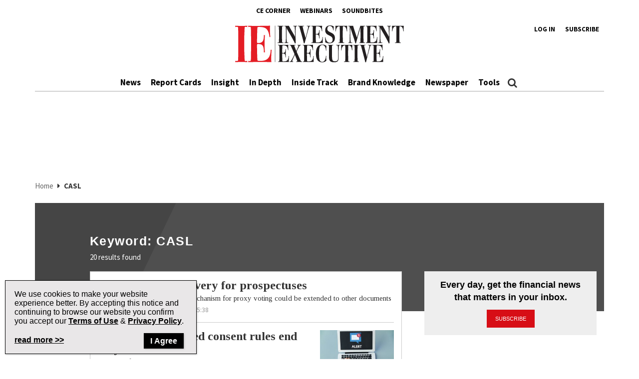

--- FILE ---
content_type: text/html; charset=UTF-8
request_url: https://www.investmentexecutive.com/tag/casl/
body_size: 21845
content:
<!DOCTYPE html>
<html lang="en-US" class="no-js no-svg">

<head>
	<meta charset="UTF-8">
	<meta name="viewport" content="width=device-width, initial-scale=1">
	<meta name="language" content="en">


	<link rel="stylesheet" href="https://cdnjs.cloudflare.com/ajax/libs/font-awesome/6.4.2/css/all.min.css">
	<link rel="profile" href="http://gmpg.org/xfn/11">

	<!-- Google Ad Manager Scripts -->

	<script>
		var googletag = googletag || {};

		googletag.cmd = googletag.cmd || [];


		googletag.cmd.push(function() {

			googletag.pubads().collapseEmptyDivs();

			function GetUrlValue(VarSearch) {
				var notestpage = 'notset'
				var SearchString = parent.window.location.search.substring(1);
				var VariableArray = SearchString.split('&');
				for (var i = 0; i < VariableArray.length; i++) {
					var KeyValuePair = VariableArray[i].split('=');
					if (KeyValuePair[0] == VarSearch) {
						return KeyValuePair[1];
					} else {
						return notestpage;
					}
				}
			}

			// Responsive mapping assignment. Represented with defineSizeMapping in ad request build.
			// var mappingleaderboard = googletag.sizeMapping().
			// addSize([992, 0], [
			// 	[728, 90],
			// 	[970, 60],
			// 	[970, 250],
			// 	[980, 60],
			// 	[980, 200]
			// ]). //desktop
			// addSize([768, 0], [
			// 	[728, 90],
			// 	[300, 90],
			// 	[320, 50]
			// ]). //tablet
			// addSize([320, 0], [
			// 	[300, 90],
			// 	[320, 50]
			// ]). //mobile
			// build();

			// var mappingbigbox = googletag.sizeMapping().
			// addSize([992, 0], [
			// 	[300, 250],
			// 	[300, 600]
			// ]). //desktop
			// addSize([768, 0], [
			// 	[300, 250],
			// 	[300, 600],
			// 	[300, 90],
			// 	[320, 50]
			// ]). //tablet
			// addSize([320, 0], [
			// 	[300, 90],
			// 	[320, 50],
			// 	[300, 250],
			// 	[300, 600]
			// ]). //mobile
			// build();

			var mappinginterscroller_bigbox = googletag.sizeMapping().
			addSize([992, 0], []). //desktop
			addSize([768, 0], []). //tablet
			addSize([320, 0], [
				[340, 740]
			]). //mobile
			build();

			var mappinginterscroller_bigbox = googletag.sizeMapping().
			addSize([992, 0], []). //desktop
			addSize([768, 0], []). //tablet
			addSize([320, 0], [340, 740]). //mobile
			build();

			
			
							googletag.pubads().setTargeting("pg", ["sectionhome"]);
							googletag.pubads().setTargeting("ss", ["casl"]);
							googletag.pubads().setTargeting("language", ["en_US"]);
							googletag.pubads().setTargeting("page-title", ["CASL"]);
							googletag.pubads().setTargeting("url", ["https://www.investmentexecutive.com/tag/casl"]);
							googletag.pubads().setTargeting("device", ["desktop"]);
							googletag.pubads().setTargeting("page-type", ["tag"]);
			
			if (GetUrlValue('testpage') != "notset") {
				googletag.pubads().setTargeting('testpage', GetUrlValue('testpage'));
			}

			let pageTitle = document.querySelector('title');
			if (pageTitle) {
				// Only access the document once.
				let titleCleanFull = pageTitle.innerText.replace(/[^a-zA-Z]/g, '-');
				let titleCleanShort = titleCleanFull.substring(0, 30);

				googletag.pubads().setTargeting('title', titleCleanShort);
				googletag.pubads().setTargeting('full_title', titleCleanFull);
			}

			if (window.innerWidth < 768) {
				//add in interscroller divs if the ad loads and it's a mobile display
				var adBeginText = "Advertisement Begins";
				var adEndText = "Advertisement Ends";
				googletag.pubads().addEventListener('slotResponseReceived', function(event) {
					var slot = event.slot;

					if (slot === targetSlot) {
						var interscroller = jQuery('#parallax').find('#div-gpt-ad-interscroller_bigbox');

						var adStyles = "<style>.some-ad-area {width: 300px;height: 250px;background-color: white;float: left;background-color:#eee;margin: 0px 30px 0px 0;}@media (max-width: 960px) {  .some-ad-area {     width: 100%;        height: 75vh;   }}.NWSFlyingCarpet {position: relative;width: 100%;height: 100%;}.NWSFlyingCarpet-inner {position: absolute;top: 0;left: 0;width: inherit;height: 100%;clip: rect(auto, auto, auto, auto);}.NWSFlyingCarpet-ad {position: fixed;top: 0;width: inherit;height: 100%;height: 100vh;margin: 0 auto;transform: translateZ(0);display: flex;align-items: center;justify-content: center;right:0px;left:0px;}.NWSFlyingCarpet-ad > * {width: auto;max-width: 100%;height: auto;max-height: 100%;margin: 0 auto;transform: translateZ(0);}.preAd{  font-size:10px; text-align:center;  padding-top:0px;    text-transform: uppercase;  font-weight: bold;}.postAd{ font-size:10px; text-align:center;  text-transform: uppercase;  font-weight: bold;  padding-bottom:0px;}.adTextBg{ }</style> ";

						var styleContainer = window.top.document.createElement('div');
						window.top.document.body.appendChild(styleContainer);
						styleContainer.innerHTML = adStyles;

						interscroller.addClass('parallax-ad');

						if (jQuery('.article-body .row').find('p').length > 1) {
							$("<div class='postAd'>" + adEndText + "</div><p>").prependTo('.article-body .row p:eq(3)');
							interscroller.prependTo('.article-body .row p:eq(3)');
							$("</p><div class='preAd'>"+ adBeginText + "</div>").prependTo('.article-body .row p:eq(3)');
						} else {
							interscroller.appendTo('.article-body .row p');
						}

						$(".parallax-ad").wrap("<div class='some-ad-area'></div>");
						$(".parallax-ad").wrap("<div class='NWSFlyingCarpet'></div>");
						$(".parallax-ad").wrap("<div class='NWSFlyingCarpet-inner'></div>");
						$(".parallax-ad").wrap("<div class='NWSFlyingCarpet-ad'></div>");
						$(".parallax-ad").wrap("<div class='some-ad-area'></div>");
					}
				});

				googletag.pubads().addEventListener('slotRenderEnded', function(event) {
					var slot = event.slot;
					if (slot === targetSlot) {
						/* if interscroller is empty delete it */
						var slot = event.slot;
						var isEmpty = event.isEmpty;
						if (isEmpty) {
							$('.article-body').find('.preAd').css('display', 'none');
							$('.article-body').find('.some-ad-area').css('display', 'none');
							$('.article-body').find('.postAd').css('display', 'none');
						}
					}
				});
			}

			googletag.pubads().enableSingleRequest();
			googletag.pubads().collapseEmptyDivs();
			googletag.enableServices();		
		});
	</script>

	<script async='async' src='https://securepubads.g.doubleclick.net/tag/js/gpt.js'></script>

	<!-- Omeda Nov 2023 -->
	<link rel="stylesheet" href="https://olytics.omeda.com/olytics/css/v3/p/olytics.css" />

	<script>
		window.olytics || (window.olytics = []), window.olytics.methods = ["fire", "confirm"], window.olytics.factory = function(i) {
			return function() {
				var t = Array.prototype.slice.call(arguments);
				return t.unshift(i), window.olytics.push(t), window.olytics
			}
		};
		for (var i = 0; i < window.olytics.methods.length; i++) {
			var method = window.olytics.methods[i];
			window.olytics[method] = window.olytics.factory(method)
		}
		olytics.load = function(i) {
			if (!document.getElementById("olyticsImport")) {
				window.a = window.olytics;
				var t = document.createElement("script");
				t.async = !0, t.id = "olyticsImport", t.type = "text/javascript";
				var o = "";
				void 0 !== i && void 0 !== i.oid && (o = i.oid), t.setAttribute("data-oid", o), t.src = "https://olytics.omeda.com/olytics/js/v3/p/olytics.min.js", t.addEventListener("load", function(t) {
					for (olytics.initialize({
							Olytics: i
						}); window.a.length > 0;) {
						var o = window.a.shift(),
							s = o.shift();
						olytics[s] && olytics[s].apply(olytics, o)
					}
				}, !1);
				var s = document.getElementsByTagName("script")[0];
				s.parentNode.insertBefore(t, s)
			}
		}, olytics.load({
			oid: "1dde81d4532d40c68e62d5dea46410b4"
		});
	</script>
	
		<script>
			//IE Page Visit
			olytics.fire({
				behaviorId: '8898I1345578A0H',
									category: "Inside Track, Ian Russell, ",
					title: "Tag: <span>CASL</span>",
					posttype: "Archive"
											});
		</script>
	


	<meta name='robots' content='index, follow, max-image-preview:large, max-snippet:-1, max-video-preview:-1' />

	<!-- This site is optimized with the Yoast SEO plugin v26.7 - https://yoast.com/wordpress/plugins/seo/ -->
	<title>CASL | Investment Executive</title>
	<link rel="canonical" href="https://www.investmentexecutive.com/tag/casl/" />
	<link rel="next" href="https://www.investmentexecutive.com/tag/casl/page/2/" />
	<meta property="og:locale" content="en_US" />
	<meta property="og:type" content="article" />
	<meta property="og:title" content="CASL | Investment Executive" />
	<meta property="og:url" content="https://www.investmentexecutive.com/tag/casl/" />
	<meta property="og:site_name" content="Investment Executive" />
	<meta name="twitter:card" content="summary_large_image" />
	<meta name="twitter:site" content="@IE_Canada" />
	<script type="application/ld+json" class="yoast-schema-graph">{"@context":"https://schema.org","@graph":[{"@type":"CollectionPage","@id":"https://www.investmentexecutive.com/tag/casl/","url":"https://www.investmentexecutive.com/tag/casl/","name":"CASL | Investment Executive","isPartOf":{"@id":"https://www.investmentexecutive.com/#website"},"breadcrumb":{"@id":"https://www.investmentexecutive.com/tag/casl/#breadcrumb"},"inLanguage":"en-US"},{"@type":"BreadcrumbList","@id":"https://www.investmentexecutive.com/tag/casl/#breadcrumb","itemListElement":[{"@type":"ListItem","position":1,"name":"Home","item":"https://www.investmentexecutive.com/"},{"@type":"ListItem","position":2,"name":"CASL"}]},{"@type":"WebSite","@id":"https://www.investmentexecutive.com/#website","url":"https://www.investmentexecutive.com/","name":"Investment Executive","description":"Canada&#039;s news source for financial professionals","publisher":{"@id":"https://www.investmentexecutive.com/#organization"},"potentialAction":[{"@type":"SearchAction","target":{"@type":"EntryPoint","urlTemplate":"https://www.investmentexecutive.com/?s={search_term_string}"},"query-input":{"@type":"PropertyValueSpecification","valueRequired":true,"valueName":"search_term_string"}}],"inLanguage":"en-US"},{"@type":"Organization","@id":"https://www.investmentexecutive.com/#organization","name":"Investment Executive","url":"https://www.investmentexecutive.com/","logo":{"@type":"ImageObject","inLanguage":"en-US","@id":"https://www.investmentexecutive.com/#/schema/logo/image/","url":"https://www.investmentexecutive.com/wp-content/uploads/sites/3/2017/11/ie-logo-footer.png","contentUrl":"https://www.investmentexecutive.com/wp-content/uploads/sites/3/2017/11/ie-logo-footer.png","width":154,"height":37,"caption":"Investment Executive"},"image":{"@id":"https://www.investmentexecutive.com/#/schema/logo/image/"},"sameAs":["https://facebook.com/InvestmentExecutive/","https://x.com/IE_Canada"]}]}</script>
	<!-- / Yoast SEO plugin. -->


<link rel='dns-prefetch' href='//t.ofsys.com' />
<link rel='dns-prefetch' href='//www.google.com' />
<link rel="alternate" type="application/rss+xml" title="Investment Executive &raquo; Feed" href="https://www.investmentexecutive.com/feed/" />
<link rel="alternate" type="application/rss+xml" title="Investment Executive &raquo; Comments Feed" href="https://www.investmentexecutive.com/comments/feed/" />
<link rel="alternate" type="application/rss+xml" title="Investment Executive &raquo; CASL Tag Feed" href="https://www.investmentexecutive.com/tag/casl/feed/" />
<style id='wp-img-auto-sizes-contain-inline-css' type='text/css'>
img:is([sizes=auto i],[sizes^="auto," i]){contain-intrinsic-size:3000px 1500px}
/*# sourceURL=wp-img-auto-sizes-contain-inline-css */
</style>
<link rel='stylesheet' id='phoenix-vendors-css' href='https://www.investmentexecutive.com/wp-content/themes/phoenix-tcm/assets/css/vendors.css?ver=20260121050557' type='text/css' media='all' />
<link rel='stylesheet' id='phoenix-tcm_parent-css' href='https://www.investmentexecutive.com/wp-content/themes/phoenix-tcm/style.css?ver=20260121050557' type='text/css' media='all' />
<link rel='stylesheet' id='phoenix-tcm-css' href='https://www.investmentexecutive.com/wp-content/themes/phoenix-ie/style.css?ver=1.0.1' type='text/css' media='all' />
<style id='wp-emoji-styles-inline-css' type='text/css'>

	img.wp-smiley, img.emoji {
		display: inline !important;
		border: none !important;
		box-shadow: none !important;
		height: 1em !important;
		width: 1em !important;
		margin: 0 0.07em !important;
		vertical-align: -0.1em !important;
		background: none !important;
		padding: 0 !important;
	}
/*# sourceURL=wp-emoji-styles-inline-css */
</style>
<style id='wp-block-library-inline-css' type='text/css'>
:root{--wp-block-synced-color:#7a00df;--wp-block-synced-color--rgb:122,0,223;--wp-bound-block-color:var(--wp-block-synced-color);--wp-editor-canvas-background:#ddd;--wp-admin-theme-color:#007cba;--wp-admin-theme-color--rgb:0,124,186;--wp-admin-theme-color-darker-10:#006ba1;--wp-admin-theme-color-darker-10--rgb:0,107,160.5;--wp-admin-theme-color-darker-20:#005a87;--wp-admin-theme-color-darker-20--rgb:0,90,135;--wp-admin-border-width-focus:2px}@media (min-resolution:192dpi){:root{--wp-admin-border-width-focus:1.5px}}.wp-element-button{cursor:pointer}:root .has-very-light-gray-background-color{background-color:#eee}:root .has-very-dark-gray-background-color{background-color:#313131}:root .has-very-light-gray-color{color:#eee}:root .has-very-dark-gray-color{color:#313131}:root .has-vivid-green-cyan-to-vivid-cyan-blue-gradient-background{background:linear-gradient(135deg,#00d084,#0693e3)}:root .has-purple-crush-gradient-background{background:linear-gradient(135deg,#34e2e4,#4721fb 50%,#ab1dfe)}:root .has-hazy-dawn-gradient-background{background:linear-gradient(135deg,#faaca8,#dad0ec)}:root .has-subdued-olive-gradient-background{background:linear-gradient(135deg,#fafae1,#67a671)}:root .has-atomic-cream-gradient-background{background:linear-gradient(135deg,#fdd79a,#004a59)}:root .has-nightshade-gradient-background{background:linear-gradient(135deg,#330968,#31cdcf)}:root .has-midnight-gradient-background{background:linear-gradient(135deg,#020381,#2874fc)}:root{--wp--preset--font-size--normal:16px;--wp--preset--font-size--huge:42px}.has-regular-font-size{font-size:1em}.has-larger-font-size{font-size:2.625em}.has-normal-font-size{font-size:var(--wp--preset--font-size--normal)}.has-huge-font-size{font-size:var(--wp--preset--font-size--huge)}.has-text-align-center{text-align:center}.has-text-align-left{text-align:left}.has-text-align-right{text-align:right}.has-fit-text{white-space:nowrap!important}#end-resizable-editor-section{display:none}.aligncenter{clear:both}.items-justified-left{justify-content:flex-start}.items-justified-center{justify-content:center}.items-justified-right{justify-content:flex-end}.items-justified-space-between{justify-content:space-between}.screen-reader-text{border:0;clip-path:inset(50%);height:1px;margin:-1px;overflow:hidden;padding:0;position:absolute;width:1px;word-wrap:normal!important}.screen-reader-text:focus{background-color:#ddd;clip-path:none;color:#444;display:block;font-size:1em;height:auto;left:5px;line-height:normal;padding:15px 23px 14px;text-decoration:none;top:5px;width:auto;z-index:100000}html :where(.has-border-color){border-style:solid}html :where([style*=border-top-color]){border-top-style:solid}html :where([style*=border-right-color]){border-right-style:solid}html :where([style*=border-bottom-color]){border-bottom-style:solid}html :where([style*=border-left-color]){border-left-style:solid}html :where([style*=border-width]){border-style:solid}html :where([style*=border-top-width]){border-top-style:solid}html :where([style*=border-right-width]){border-right-style:solid}html :where([style*=border-bottom-width]){border-bottom-style:solid}html :where([style*=border-left-width]){border-left-style:solid}html :where(img[class*=wp-image-]){height:auto;max-width:100%}:where(figure){margin:0 0 1em}html :where(.is-position-sticky){--wp-admin--admin-bar--position-offset:var(--wp-admin--admin-bar--height,0px)}@media screen and (max-width:600px){html :where(.is-position-sticky){--wp-admin--admin-bar--position-offset:0px}}

/*# sourceURL=wp-block-library-inline-css */
</style><style id='global-styles-inline-css' type='text/css'>
:root{--wp--preset--aspect-ratio--square: 1;--wp--preset--aspect-ratio--4-3: 4/3;--wp--preset--aspect-ratio--3-4: 3/4;--wp--preset--aspect-ratio--3-2: 3/2;--wp--preset--aspect-ratio--2-3: 2/3;--wp--preset--aspect-ratio--16-9: 16/9;--wp--preset--aspect-ratio--9-16: 9/16;--wp--preset--color--black: #000000;--wp--preset--color--cyan-bluish-gray: #abb8c3;--wp--preset--color--white: #ffffff;--wp--preset--color--pale-pink: #f78da7;--wp--preset--color--vivid-red: #cf2e2e;--wp--preset--color--luminous-vivid-orange: #ff6900;--wp--preset--color--luminous-vivid-amber: #fcb900;--wp--preset--color--light-green-cyan: #7bdcb5;--wp--preset--color--vivid-green-cyan: #00d084;--wp--preset--color--pale-cyan-blue: #8ed1fc;--wp--preset--color--vivid-cyan-blue: #0693e3;--wp--preset--color--vivid-purple: #9b51e0;--wp--preset--gradient--vivid-cyan-blue-to-vivid-purple: linear-gradient(135deg,rgb(6,147,227) 0%,rgb(155,81,224) 100%);--wp--preset--gradient--light-green-cyan-to-vivid-green-cyan: linear-gradient(135deg,rgb(122,220,180) 0%,rgb(0,208,130) 100%);--wp--preset--gradient--luminous-vivid-amber-to-luminous-vivid-orange: linear-gradient(135deg,rgb(252,185,0) 0%,rgb(255,105,0) 100%);--wp--preset--gradient--luminous-vivid-orange-to-vivid-red: linear-gradient(135deg,rgb(255,105,0) 0%,rgb(207,46,46) 100%);--wp--preset--gradient--very-light-gray-to-cyan-bluish-gray: linear-gradient(135deg,rgb(238,238,238) 0%,rgb(169,184,195) 100%);--wp--preset--gradient--cool-to-warm-spectrum: linear-gradient(135deg,rgb(74,234,220) 0%,rgb(151,120,209) 20%,rgb(207,42,186) 40%,rgb(238,44,130) 60%,rgb(251,105,98) 80%,rgb(254,248,76) 100%);--wp--preset--gradient--blush-light-purple: linear-gradient(135deg,rgb(255,206,236) 0%,rgb(152,150,240) 100%);--wp--preset--gradient--blush-bordeaux: linear-gradient(135deg,rgb(254,205,165) 0%,rgb(254,45,45) 50%,rgb(107,0,62) 100%);--wp--preset--gradient--luminous-dusk: linear-gradient(135deg,rgb(255,203,112) 0%,rgb(199,81,192) 50%,rgb(65,88,208) 100%);--wp--preset--gradient--pale-ocean: linear-gradient(135deg,rgb(255,245,203) 0%,rgb(182,227,212) 50%,rgb(51,167,181) 100%);--wp--preset--gradient--electric-grass: linear-gradient(135deg,rgb(202,248,128) 0%,rgb(113,206,126) 100%);--wp--preset--gradient--midnight: linear-gradient(135deg,rgb(2,3,129) 0%,rgb(40,116,252) 100%);--wp--preset--font-size--small: 13px;--wp--preset--font-size--medium: 20px;--wp--preset--font-size--large: 36px;--wp--preset--font-size--x-large: 42px;--wp--preset--spacing--20: 0.44rem;--wp--preset--spacing--30: 0.67rem;--wp--preset--spacing--40: 1rem;--wp--preset--spacing--50: 1.5rem;--wp--preset--spacing--60: 2.25rem;--wp--preset--spacing--70: 3.38rem;--wp--preset--spacing--80: 5.06rem;--wp--preset--shadow--natural: 6px 6px 9px rgba(0, 0, 0, 0.2);--wp--preset--shadow--deep: 12px 12px 50px rgba(0, 0, 0, 0.4);--wp--preset--shadow--sharp: 6px 6px 0px rgba(0, 0, 0, 0.2);--wp--preset--shadow--outlined: 6px 6px 0px -3px rgb(255, 255, 255), 6px 6px rgb(0, 0, 0);--wp--preset--shadow--crisp: 6px 6px 0px rgb(0, 0, 0);}:where(.is-layout-flex){gap: 0.5em;}:where(.is-layout-grid){gap: 0.5em;}body .is-layout-flex{display: flex;}.is-layout-flex{flex-wrap: wrap;align-items: center;}.is-layout-flex > :is(*, div){margin: 0;}body .is-layout-grid{display: grid;}.is-layout-grid > :is(*, div){margin: 0;}:where(.wp-block-columns.is-layout-flex){gap: 2em;}:where(.wp-block-columns.is-layout-grid){gap: 2em;}:where(.wp-block-post-template.is-layout-flex){gap: 1.25em;}:where(.wp-block-post-template.is-layout-grid){gap: 1.25em;}.has-black-color{color: var(--wp--preset--color--black) !important;}.has-cyan-bluish-gray-color{color: var(--wp--preset--color--cyan-bluish-gray) !important;}.has-white-color{color: var(--wp--preset--color--white) !important;}.has-pale-pink-color{color: var(--wp--preset--color--pale-pink) !important;}.has-vivid-red-color{color: var(--wp--preset--color--vivid-red) !important;}.has-luminous-vivid-orange-color{color: var(--wp--preset--color--luminous-vivid-orange) !important;}.has-luminous-vivid-amber-color{color: var(--wp--preset--color--luminous-vivid-amber) !important;}.has-light-green-cyan-color{color: var(--wp--preset--color--light-green-cyan) !important;}.has-vivid-green-cyan-color{color: var(--wp--preset--color--vivid-green-cyan) !important;}.has-pale-cyan-blue-color{color: var(--wp--preset--color--pale-cyan-blue) !important;}.has-vivid-cyan-blue-color{color: var(--wp--preset--color--vivid-cyan-blue) !important;}.has-vivid-purple-color{color: var(--wp--preset--color--vivid-purple) !important;}.has-black-background-color{background-color: var(--wp--preset--color--black) !important;}.has-cyan-bluish-gray-background-color{background-color: var(--wp--preset--color--cyan-bluish-gray) !important;}.has-white-background-color{background-color: var(--wp--preset--color--white) !important;}.has-pale-pink-background-color{background-color: var(--wp--preset--color--pale-pink) !important;}.has-vivid-red-background-color{background-color: var(--wp--preset--color--vivid-red) !important;}.has-luminous-vivid-orange-background-color{background-color: var(--wp--preset--color--luminous-vivid-orange) !important;}.has-luminous-vivid-amber-background-color{background-color: var(--wp--preset--color--luminous-vivid-amber) !important;}.has-light-green-cyan-background-color{background-color: var(--wp--preset--color--light-green-cyan) !important;}.has-vivid-green-cyan-background-color{background-color: var(--wp--preset--color--vivid-green-cyan) !important;}.has-pale-cyan-blue-background-color{background-color: var(--wp--preset--color--pale-cyan-blue) !important;}.has-vivid-cyan-blue-background-color{background-color: var(--wp--preset--color--vivid-cyan-blue) !important;}.has-vivid-purple-background-color{background-color: var(--wp--preset--color--vivid-purple) !important;}.has-black-border-color{border-color: var(--wp--preset--color--black) !important;}.has-cyan-bluish-gray-border-color{border-color: var(--wp--preset--color--cyan-bluish-gray) !important;}.has-white-border-color{border-color: var(--wp--preset--color--white) !important;}.has-pale-pink-border-color{border-color: var(--wp--preset--color--pale-pink) !important;}.has-vivid-red-border-color{border-color: var(--wp--preset--color--vivid-red) !important;}.has-luminous-vivid-orange-border-color{border-color: var(--wp--preset--color--luminous-vivid-orange) !important;}.has-luminous-vivid-amber-border-color{border-color: var(--wp--preset--color--luminous-vivid-amber) !important;}.has-light-green-cyan-border-color{border-color: var(--wp--preset--color--light-green-cyan) !important;}.has-vivid-green-cyan-border-color{border-color: var(--wp--preset--color--vivid-green-cyan) !important;}.has-pale-cyan-blue-border-color{border-color: var(--wp--preset--color--pale-cyan-blue) !important;}.has-vivid-cyan-blue-border-color{border-color: var(--wp--preset--color--vivid-cyan-blue) !important;}.has-vivid-purple-border-color{border-color: var(--wp--preset--color--vivid-purple) !important;}.has-vivid-cyan-blue-to-vivid-purple-gradient-background{background: var(--wp--preset--gradient--vivid-cyan-blue-to-vivid-purple) !important;}.has-light-green-cyan-to-vivid-green-cyan-gradient-background{background: var(--wp--preset--gradient--light-green-cyan-to-vivid-green-cyan) !important;}.has-luminous-vivid-amber-to-luminous-vivid-orange-gradient-background{background: var(--wp--preset--gradient--luminous-vivid-amber-to-luminous-vivid-orange) !important;}.has-luminous-vivid-orange-to-vivid-red-gradient-background{background: var(--wp--preset--gradient--luminous-vivid-orange-to-vivid-red) !important;}.has-very-light-gray-to-cyan-bluish-gray-gradient-background{background: var(--wp--preset--gradient--very-light-gray-to-cyan-bluish-gray) !important;}.has-cool-to-warm-spectrum-gradient-background{background: var(--wp--preset--gradient--cool-to-warm-spectrum) !important;}.has-blush-light-purple-gradient-background{background: var(--wp--preset--gradient--blush-light-purple) !important;}.has-blush-bordeaux-gradient-background{background: var(--wp--preset--gradient--blush-bordeaux) !important;}.has-luminous-dusk-gradient-background{background: var(--wp--preset--gradient--luminous-dusk) !important;}.has-pale-ocean-gradient-background{background: var(--wp--preset--gradient--pale-ocean) !important;}.has-electric-grass-gradient-background{background: var(--wp--preset--gradient--electric-grass) !important;}.has-midnight-gradient-background{background: var(--wp--preset--gradient--midnight) !important;}.has-small-font-size{font-size: var(--wp--preset--font-size--small) !important;}.has-medium-font-size{font-size: var(--wp--preset--font-size--medium) !important;}.has-large-font-size{font-size: var(--wp--preset--font-size--large) !important;}.has-x-large-font-size{font-size: var(--wp--preset--font-size--x-large) !important;}
/*# sourceURL=global-styles-inline-css */
</style>

<style id='classic-theme-styles-inline-css' type='text/css'>
/*! This file is auto-generated */
.wp-block-button__link{color:#fff;background-color:#32373c;border-radius:9999px;box-shadow:none;text-decoration:none;padding:calc(.667em + 2px) calc(1.333em + 2px);font-size:1.125em}.wp-block-file__button{background:#32373c;color:#fff;text-decoration:none}
/*# sourceURL=/wp-includes/css/classic-themes.min.css */
</style>
<link rel='stylesheet' id='popup-maker-site-css' href='https://www.investmentexecutive.com/wp-content/plugins/popup-maker/assets/css/pum-site.min.css?ver=1.19.1' type='text/css' media='all' />
<style id='popup-maker-site-inline-css' type='text/css'>
/* Popup Google Fonts */
@import url('//fonts.googleapis.com/css?family=Montserrat:100');

/* Popup Theme 409657: Cookies Theme */
.pum-theme-409657, .pum-theme-cookies-theme { background-color: rgba( 255, 255, 255, 1.00 ) } 
.pum-theme-409657 .pum-container, .pum-theme-cookies-theme .pum-container { padding: 18px; border-radius: 0px; border: 1px solid #999999; box-shadow: 1px 1px 3px 0px rgba( 2, 2, 2, 0.23 ); background-color: rgba( 233, 231, 232, 1.00 ) } 
.pum-theme-409657 .pum-title, .pum-theme-cookies-theme .pum-title { color: #000000; text-align: left; text-shadow: 0px 0px 0px rgba( 2, 2, 2, 0.23 ); font-family: inherit; font-weight: 400; font-size: 32px; line-height: 36px } 
.pum-theme-409657 .pum-content, .pum-theme-cookies-theme .pum-content { color: #2c2c2c; font-family: inherit; font-weight: 400 } 
.pum-theme-409657 .pum-content + .pum-close, .pum-theme-cookies-theme .pum-content + .pum-close { position: absolute; height: auto; width: auto; left: auto; right: 25px; bottom: 10px; top: auto; padding: 12px; color: #ffffff; font-family: inherit; font-weight: 700; font-size: 16px; line-height: 5px; border: 1px none #ffffff; border-radius: 0px; box-shadow: 1px 1px 3px 0px rgba( 2, 2, 2, 0.23 ); text-shadow: 0px 0px 0px rgba( 0, 0, 0, 0.23 ); background-color: rgba( 44, 44, 44, 1.00 ) } 

/* Popup Theme 409647: Default Theme */
.pum-theme-409647, .pum-theme-default-theme { background-color: rgba( 255, 255, 255, 1.00 ) } 
.pum-theme-409647 .pum-container, .pum-theme-default-theme .pum-container { padding: 18px; border-radius: 0px; border: 1px none #000000; box-shadow: 1px 1px 3px 0px rgba( 2, 2, 2, 0.23 ); background-color: rgba( 249, 249, 249, 1.00 ) } 
.pum-theme-409647 .pum-title, .pum-theme-default-theme .pum-title { color: #000000; text-align: left; text-shadow: 0px 0px 0px rgba( 2, 2, 2, 0.23 ); font-family: inherit; font-weight: 400; font-size: 32px; font-style: normal; line-height: 36px } 
.pum-theme-409647 .pum-content, .pum-theme-default-theme .pum-content { color: #8c8c8c; font-family: inherit; font-weight: 400; font-style: inherit } 
.pum-theme-409647 .pum-content + .pum-close, .pum-theme-default-theme .pum-content + .pum-close { position: absolute; height: auto; width: auto; left: auto; right: 0px; bottom: auto; top: 0px; padding: 8px; color: #ffffff; font-family: inherit; font-weight: 400; font-size: 12px; font-style: inherit; line-height: 36px; border: 1px none #ffffff; border-radius: 0px; box-shadow: 1px 1px 3px 0px rgba( 2, 2, 2, 0.23 ); text-shadow: 0px 0px 0px rgba( 0, 0, 0, 0.23 ); background-color: rgba( 0, 183, 205, 1.00 ) } 

/* Popup Theme 409648: Light Box */
.pum-theme-409648, .pum-theme-lightbox { background-color: rgba( 0, 0, 0, 0.60 ) } 
.pum-theme-409648 .pum-container, .pum-theme-lightbox .pum-container { padding: 18px; border-radius: 3px; border: 8px solid #000000; box-shadow: 0px 0px 30px 0px rgba( 2, 2, 2, 1.00 ); background-color: rgba( 255, 255, 255, 1.00 ) } 
.pum-theme-409648 .pum-title, .pum-theme-lightbox .pum-title { color: #000000; text-align: left; text-shadow: 0px 0px 0px rgba( 2, 2, 2, 0.23 ); font-family: inherit; font-weight: 100; font-size: 32px; line-height: 36px } 
.pum-theme-409648 .pum-content, .pum-theme-lightbox .pum-content { color: #000000; font-family: inherit; font-weight: 100 } 
.pum-theme-409648 .pum-content + .pum-close, .pum-theme-lightbox .pum-content + .pum-close { position: absolute; height: 26px; width: 26px; left: auto; right: -13px; bottom: auto; top: -13px; padding: 0px; color: #ffffff; font-family: Arial; font-weight: 100; font-size: 24px; line-height: 24px; border: 2px solid #ffffff; border-radius: 26px; box-shadow: 0px 0px 15px 1px rgba( 2, 2, 2, 0.75 ); text-shadow: 0px 0px 0px rgba( 0, 0, 0, 0.23 ); background-color: rgba( 0, 0, 0, 1.00 ) } 

/* Popup Theme 409649: Enterprise Blue */
.pum-theme-409649, .pum-theme-enterprise-blue { background-color: rgba( 0, 0, 0, 0.70 ) } 
.pum-theme-409649 .pum-container, .pum-theme-enterprise-blue .pum-container { padding: 28px; border-radius: 5px; border: 1px none #000000; box-shadow: 0px 10px 25px 4px rgba( 2, 2, 2, 0.50 ); background-color: rgba( 255, 255, 255, 1.00 ) } 
.pum-theme-409649 .pum-title, .pum-theme-enterprise-blue .pum-title { color: #315b7c; text-align: left; text-shadow: 0px 0px 0px rgba( 2, 2, 2, 0.23 ); font-family: inherit; font-weight: 100; font-size: 34px; line-height: 36px } 
.pum-theme-409649 .pum-content, .pum-theme-enterprise-blue .pum-content { color: #2d2d2d; font-family: inherit; font-weight: 100 } 
.pum-theme-409649 .pum-content + .pum-close, .pum-theme-enterprise-blue .pum-content + .pum-close { position: absolute; height: 28px; width: 28px; left: auto; right: 8px; bottom: auto; top: 8px; padding: 4px; color: #ffffff; font-family: Times New Roman; font-weight: 100; font-size: 20px; line-height: 20px; border: 1px none #ffffff; border-radius: 42px; box-shadow: 0px 0px 0px 0px rgba( 2, 2, 2, 0.23 ); text-shadow: 0px 0px 0px rgba( 0, 0, 0, 0.23 ); background-color: rgba( 49, 91, 124, 1.00 ) } 

/* Popup Theme 409650: Hello Box */
.pum-theme-409650, .pum-theme-hello-box { background-color: rgba( 0, 0, 0, 0.75 ) } 
.pum-theme-409650 .pum-container, .pum-theme-hello-box .pum-container { padding: 30px; border-radius: 80px; border: 14px solid #81d742; box-shadow: 0px 0px 0px 0px rgba( 2, 2, 2, 0.00 ); background-color: rgba( 255, 255, 255, 1.00 ) } 
.pum-theme-409650 .pum-title, .pum-theme-hello-box .pum-title { color: #2d2d2d; text-align: left; text-shadow: 0px 0px 0px rgba( 2, 2, 2, 0.23 ); font-family: Montserrat; font-weight: 100; font-size: 32px; line-height: 36px } 
.pum-theme-409650 .pum-content, .pum-theme-hello-box .pum-content { color: #2d2d2d; font-family: inherit; font-weight: 100 } 
.pum-theme-409650 .pum-content + .pum-close, .pum-theme-hello-box .pum-content + .pum-close { position: absolute; height: auto; width: auto; left: auto; right: -30px; bottom: auto; top: -30px; padding: 0px; color: #2d2d2d; font-family: Times New Roman; font-weight: 100; font-size: 32px; line-height: 28px; border: 1px none #ffffff; border-radius: 28px; box-shadow: 0px 0px 0px 0px rgba( 2, 2, 2, 0.23 ); text-shadow: 0px 0px 0px rgba( 0, 0, 0, 0.23 ); background-color: rgba( 255, 255, 255, 1.00 ) } 

/* Popup Theme 409651: Cutting Edge */
.pum-theme-409651, .pum-theme-cutting-edge { background-color: rgba( 0, 0, 0, 0.50 ) } 
.pum-theme-409651 .pum-container, .pum-theme-cutting-edge .pum-container { padding: 18px; border-radius: 0px; border: 1px none #000000; box-shadow: 0px 10px 25px 0px rgba( 2, 2, 2, 0.50 ); background-color: rgba( 30, 115, 190, 1.00 ) } 
.pum-theme-409651 .pum-title, .pum-theme-cutting-edge .pum-title { color: #ffffff; text-align: left; text-shadow: 0px 0px 0px rgba( 2, 2, 2, 0.23 ); font-family: Sans-Serif; font-weight: 100; font-size: 26px; line-height: 28px } 
.pum-theme-409651 .pum-content, .pum-theme-cutting-edge .pum-content { color: #ffffff; font-family: inherit; font-weight: 100 } 
.pum-theme-409651 .pum-content + .pum-close, .pum-theme-cutting-edge .pum-content + .pum-close { position: absolute; height: 24px; width: 24px; left: auto; right: 0px; bottom: auto; top: 0px; padding: 0px; color: #1e73be; font-family: Times New Roman; font-weight: 100; font-size: 32px; line-height: 24px; border: 1px none #ffffff; border-radius: 0px; box-shadow: -1px 1px 1px 0px rgba( 2, 2, 2, 0.10 ); text-shadow: -1px 1px 1px rgba( 0, 0, 0, 0.10 ); background-color: rgba( 238, 238, 34, 1.00 ) } 

/* Popup Theme 409652: Framed Border */
.pum-theme-409652, .pum-theme-framed-border { background-color: rgba( 255, 255, 255, 0.50 ) } 
.pum-theme-409652 .pum-container, .pum-theme-framed-border .pum-container { padding: 18px; border-radius: 0px; border: 20px outset #dd3333; box-shadow: 1px 1px 3px 0px rgba( 2, 2, 2, 0.97 ) inset; background-color: rgba( 255, 251, 239, 1.00 ) } 
.pum-theme-409652 .pum-title, .pum-theme-framed-border .pum-title { color: #000000; text-align: left; text-shadow: 0px 0px 0px rgba( 2, 2, 2, 0.23 ); font-family: inherit; font-weight: 100; font-size: 32px; line-height: 36px } 
.pum-theme-409652 .pum-content, .pum-theme-framed-border .pum-content { color: #2d2d2d; font-family: inherit; font-weight: 100 } 
.pum-theme-409652 .pum-content + .pum-close, .pum-theme-framed-border .pum-content + .pum-close { position: absolute; height: 20px; width: 20px; left: auto; right: -20px; bottom: auto; top: -20px; padding: 0px; color: #ffffff; font-family: Tahoma; font-weight: 700; font-size: 16px; line-height: 18px; border: 1px none #ffffff; border-radius: 0px; box-shadow: 0px 0px 0px 0px rgba( 2, 2, 2, 0.23 ); text-shadow: 0px 0px 0px rgba( 0, 0, 0, 0.23 ); background-color: rgba( 0, 0, 0, 0.55 ) } 

/* Popup Theme 409653: Floating Bar - Soft Blue */
.pum-theme-409653, .pum-theme-floating-bar { background-color: rgba( 255, 255, 255, 0.00 ) } 
.pum-theme-409653 .pum-container, .pum-theme-floating-bar .pum-container { padding: 8px; border-radius: 0px; border: 1px none #000000; box-shadow: 1px 1px 3px 0px rgba( 2, 2, 2, 0.23 ); background-color: rgba( 238, 246, 252, 1.00 ) } 
.pum-theme-409653 .pum-title, .pum-theme-floating-bar .pum-title { color: #505050; text-align: left; text-shadow: 0px 0px 0px rgba( 2, 2, 2, 0.23 ); font-family: inherit; font-weight: 400; font-size: 32px; line-height: 36px } 
.pum-theme-409653 .pum-content, .pum-theme-floating-bar .pum-content { color: #505050; font-family: inherit; font-weight: 400 } 
.pum-theme-409653 .pum-content + .pum-close, .pum-theme-floating-bar .pum-content + .pum-close { position: absolute; height: 18px; width: 18px; left: auto; right: 5px; bottom: auto; top: 50%; padding: 0px; color: #505050; font-family: Sans-Serif; font-weight: 700; font-size: 15px; line-height: 18px; border: 1px solid #505050; border-radius: 15px; box-shadow: 0px 0px 0px 0px rgba( 2, 2, 2, 0.00 ); text-shadow: 0px 0px 0px rgba( 0, 0, 0, 0.00 ); background-color: rgba( 255, 255, 255, 0.00 ); transform: translate(0, -50%) } 

/* Popup Theme 409654: Content Only - For use with page builders or block editor */
.pum-theme-409654, .pum-theme-content-only { background-color: rgba( 0, 0, 0, 0.70 ) } 
.pum-theme-409654 .pum-container, .pum-theme-content-only .pum-container { padding: 0px; border-radius: 0px; border: 1px none #000000; box-shadow: 0px 0px 0px 0px rgba( 2, 2, 2, 0.00 ) } 
.pum-theme-409654 .pum-title, .pum-theme-content-only .pum-title { color: #000000; text-align: left; text-shadow: 0px 0px 0px rgba( 2, 2, 2, 0.23 ); font-family: inherit; font-weight: 400; font-size: 32px; line-height: 36px } 
.pum-theme-409654 .pum-content, .pum-theme-content-only .pum-content { color: #8c8c8c; font-family: inherit; font-weight: 400 } 
.pum-theme-409654 .pum-content + .pum-close, .pum-theme-content-only .pum-content + .pum-close { position: absolute; height: 18px; width: 18px; left: auto; right: 7px; bottom: auto; top: 7px; padding: 0px; color: #000000; font-family: inherit; font-weight: 700; font-size: 20px; line-height: 20px; border: 1px none #ffffff; border-radius: 15px; box-shadow: 0px 0px 0px 0px rgba( 2, 2, 2, 0.00 ); text-shadow: 0px 0px 0px rgba( 0, 0, 0, 0.00 ); background-color: rgba( 255, 255, 255, 0.00 ) } 

#pum-409655 {z-index: 1999999999}

/*# sourceURL=popup-maker-site-inline-css */
</style>
<script type="text/javascript" src="https://www.investmentexecutive.com/wp-includes/js/jquery/jquery.min.js?ver=3.7.1" id="jquery-core-js"></script>
<script type="text/javascript" src="https://www.investmentexecutive.com/wp-includes/js/jquery/jquery-migrate.min.js?ver=3.4.1" id="jquery-migrate-js"></script>
<link rel="https://api.w.org/" href="https://www.investmentexecutive.com/wp-json/" /><link rel="alternate" title="JSON" type="application/json" href="https://www.investmentexecutive.com/wp-json/wp/v2/tags/3501" /><!-- Google Tag Manager -->
<script>(function(w,d,s,l,i){w[l]=w[l]||[];w[l].push({'gtm.start':
new Date().getTime(),event:'gtm.js'});var f=d.getElementsByTagName(s)[0],
j=d.createElement(s),dl=l!='dataLayer'?'&l='+l:'';j.async=true;j.src=
'https://www.googletagmanager.com/gtm.js?id='+i+dl;f.parentNode.insertBefore(j,f);
})(window,document,'script','dataLayer','GTM-N53Q8RJ');</script>
<!-- End Google Tag Manager -->
	<link rel="icon" href="https://www.investmentexecutive.com/wp-content/uploads/sites/3/2018/01/cropped-favicon-1-32x32.png" sizes="32x32" />
<link rel="icon" href="https://www.investmentexecutive.com/wp-content/uploads/sites/3/2018/01/cropped-favicon-1-192x192.png" sizes="192x192" />
<link rel="apple-touch-icon" href="https://www.investmentexecutive.com/wp-content/uploads/sites/3/2018/01/cropped-favicon-1-180x180.png" />
<meta name="msapplication-TileImage" content="https://www.investmentexecutive.com/wp-content/uploads/sites/3/2018/01/cropped-favicon-1-270x270.png" />
		<style type="text/css" id="wp-custom-css">
			/* Cookies popup */
.pum-container {
	border: 1px solid black !important;
}
.popmake-content {
	color: #000 !important;
}
.popmake-content a {
	color: #000 !important;
	text-decoration: underline !important;
	font-weight: bold !important;
}
.popmake-content a:hover {
	text-decoration: none !important;
}
.popmake-close {
	background-color: #000 !important;
	transition: all 0.2s ease-in-out;
	border: 1px solid #000 !important;
}
.popmake-close:hover {
	background-color: transparent !important;
	color: #000 !important;
	border: 1px solid #000 !important;
}		</style>
		
    <!--

    TEMPLATE = tag.php

    -->
    				<style type="text/css" id="c4wp-checkout-css">
					.woocommerce-checkout .c4wp_captcha_field {
						margin-bottom: 10px;
						margin-top: 15px;
						position: relative;
						display: inline-block;
					}
				</style>
							<style type="text/css" id="c4wp-v3-lp-form-css">
				.login #login, .login #lostpasswordform {
					min-width: 350px !important;
				}
				.wpforms-field-c4wp iframe {
					width: 100% !important;
				}
			</style>
											<script>

			url = new URL(window.location.href);

			var sessionCookieExist = document.cookie.indexOf('oly_session_cookie=');

			if (url.searchParams.has('logout')) {
				document.cookie = "oly_session_cookie= ; expires = Thu, 01 Jan 1970 00:00:00 GMT";
				document.cookie = "oly_enc_id= ; expires = Thu, 01 Jan 1970 00:00:00 GMT; path=/; domain=.investmentexecutive.com;";
				console.log("###logout IE###");
				window.location.href = window.location.origin + window.location.pathname;
			} else {
				if (url.searchParams.has('oly_enc_id') && sessionCookieExist == -1) {
					document.cookie = "oly_session_cookie=true;path=/";
					var enc_id_CookieExist = document.cookie.indexOf('oly_enc_id=');
					if(enc_id_CookieExist == -1 ) {
						oly_enc_id = url.searchParams.get('oly_enc_id');
						document.cookie = "oly_enc_id=" + oly_enc_id + ";path=/; domain=.investmentexecutive.com;";
					}
					console.log("###login IE###");
							
					window.location.href = window.location.origin + window.location.pathname;
				}
			}
			
		    </script>
	
	<script>console.log('oly_session_cookie not present')</script>
</head>

<body class="archive tag tag-casl tag-3501 wp-custom-logo wp-theme-phoenix-tcm wp-child-theme-phoenix-ie ie-website">
	<div part="container">
		<div class="skip-links" role="region" aria-label="Skip Links" data-acsb="skipLinks">
			<div>
				<a href="#main" class="skip-link">
					Skip to Content
					<div class="content" aria-hidden="true"><span class="icon">↵</span>ENTER</div>
				</a>
			</div>
			<div>
				<a href="#header" class="skip-link">
					Skip to Menu
					<div class="content" aria-hidden="true"><span class="icon">↵</span>ENTER</div>
				</a>
			</div>
			<div>
				<a href="#footer" class="skip-link">
					Skip to Footer
					<div class="content" aria-hidden="true"><span class="icon">↵</span>ENTER</div>
				</a>
			</div>
		</div>
	</div>

		<div id="tc-site-context"></div>


	<div class="market-watch container-fluid visible-md visible-lg" >
		<div class="ticker">
			<div class="scroll-wrap">
				<div class="menu-promotion-menu-container"><ul id="menu-promotion-menu" class="menu"><li id="menu-item-382199" class="menu-item menu-item-type-custom menu-item-object-custom menu-item-382199"><a href="https://www.cecorner.ca/">CE Corner</a></li>
<li id="menu-item-382200" class="menu-item menu-item-type-taxonomy menu-item-object-category menu-item-382200"><a href="https://www.investmentexecutive.com/tools_/webinars/">Webinars</a></li>
<li id="menu-item-413084" class="menu-item menu-item-type-taxonomy menu-item-object-category menu-item-413084"><a href="https://www.investmentexecutive.com/soundbites/">Soundbites</a></li>
</ul></div>			</div>
		</div>
</div>	
	<!-- Start of Out of page Ad -->
	<div id='div-gpt-ad-1659547528086-0'>
		<script type='text/javascript'>
			window.googletag = window.googletag || {cmd: []};
			googletag.cmd.push(function () {
				googletag.defineOutOfPageSlot("/95740733/investment_executive", 'div-gpt-ad-1659547528086-0').addService(googletag.pubads());
				googletag.enableServices();
				googletag.display('div-gpt-ad-1659547528086-0');
			});
		</script>
	</div>
	<!-- End of Out of page Ad -->

	<header class="site-main">
		<!-- Navigation -->
		<div class="site-header navbar navbar-toggleable-md" data-spy="affix" data-offset-top="110">
			<div class="site-header__container container">
				<div class="site-header__center">
					<div class="row row--no-margin">
						<div class="col-xs-2 col-md-4 col-left col-no-padding-xs-left">
							<button id="button-menu-main-js" class="site-header__center-button site-header__hamburger navbar-toggle" type="button" data-toggle="collapse" data-target="#menu-main" aria-label="Main Navigation button">
								<span class="sr-only">Toggle navigation</span>
								<span class="site-header__hamburger-icon icon-bar"></span>
								<span class="site-header__hamburger-icon icon-bar"></span>
								<span class="site-header__hamburger-icon icon-bar"></span>
							</button>
						</div>
						<div class="col-xs-7 col-md-4 text-center c-logo">
															<a href="https://www.investmentexecutive.com/" class="site-header__logo-link" rel="home"><img src="https://www.investmentexecutive.com/wp-content/uploads/sites/3/2018/10/ie-logo.svg" class="site-header__logo" alt="Investment Executive" decoding="async" /></a>													</div>
						<div class="col-xs-3 col-md-4 text-right col-no-padding-xs-right col-no-padding-xs-left">
							<button type="button" class="search-trigger hidden-lg" data-target="#search-box" data-toggle="collapse" aria-label="Search">
								<span class="sr-only">Search</span>
								<i class="fa fa-search" aria-hidden="true"></i>
							</button>
							<button type="button" class="site-header__center-button navbar-toggle" data-target="#menu-user" data-toggle="collapse" aria-label="Login/Subscribe buttons">
								<span class="sr-only">Login/Subscribe buttons</span>
								<i class="site-header__user-icon fa fa-user" aria-hidden="true"></i>
							</button>
						</div>
					</div>
				</div>
				<nav class="site-header__navigation-desktop" role="navigation" aria-label="Main Navigation">
					<!-- Brand and toggle get grouped for better mobile display -->
					<!-- Collect the nav links, forms, and other content for toggling -->
					<div class="row">
						<div class="col-xs-12 user-m-contain">
							<div id="menu-user" class="menu-user collapse navbar-collapse"><ul id="menu-logged-out-menu" class="menu-user__list nav navbar-nav"><li itemscope="itemscope" itemtype="https://www.schema.org/SiteNavigationElement" id="menu-item-485453" class="menu-item menu-item-type-custom menu-item-object-custom menu-item-485453"><a title="Log in" href="https://newcom.dragonforms.com/loading.do?omedasite=IE_Login">Log in</a></li>
<li itemscope="itemscope" itemtype="https://www.schema.org/SiteNavigationElement" id="menu-item-485454" class="menu-item menu-item-type-custom menu-item-object-custom menu-item-485454"><a title="Subscribe" href="https://newcom.dragonforms.com/loading.do?omedasite=IE_NewReg">Subscribe</a></li>
</ul></div>							<!-- /.navbar-collapse -->
						</div>
					</div>
										<div id="menu-main" class="collapse navbar-collapse"><ul id="menu-main-navigation" class="site-header__menu-main menu-main nav navbar-nav"><li itemscope="itemscope" itemtype="https://www.schema.org/SiteNavigationElement" id="menu-item-64770" class="homepage-template menu-item menu-item-type-taxonomy menu-item-object-category menu-item-has-children menu-item-64770 dropdown"><a title="News" href="https://www.investmentexecutive.com/news/" class="lien-parent" aria-haspopup="true">News</a> <a href="#" class="visible-xs visible-sm visible-md custom-caret" data-toggle="dropdown"></a>
<ul role="menu" class=" dropdown-menu" >
	<li itemscope="itemscope" itemtype="https://www.schema.org/SiteNavigationElement" id="menu-item-64772" class="menu-item menu-item-type-taxonomy menu-item-object-category menu-item-64772"><a title="Industry News" href="https://www.investmentexecutive.com/news/industry-news/">Industry News</a></li>
	<li itemscope="itemscope" itemtype="https://www.schema.org/SiteNavigationElement" id="menu-item-64771" class="menu-item menu-item-type-taxonomy menu-item-object-category menu-item-64771"><a title="From the Regulators" href="https://www.investmentexecutive.com/news/from-the-regulators/">From the Regulators</a></li>
	<li itemscope="itemscope" itemtype="https://www.schema.org/SiteNavigationElement" id="menu-item-64773" class="menu-item menu-item-type-taxonomy menu-item-object-category menu-item-64773"><a title="People" href="https://www.investmentexecutive.com/news/people/">People</a></li>
	<li itemscope="itemscope" itemtype="https://www.schema.org/SiteNavigationElement" id="menu-item-64775" class="menu-item menu-item-type-taxonomy menu-item-object-category menu-item-64775"><a title="Products" href="https://www.investmentexecutive.com/news/products/">Products</a></li>
	<li itemscope="itemscope" itemtype="https://www.schema.org/SiteNavigationElement" id="menu-item-64776" class="menu-item menu-item-type-taxonomy menu-item-object-category menu-item-64776"><a title="Research and Markets" href="https://www.investmentexecutive.com/news/research-and-markets/">Research and Markets</a></li>
</ul>
</li>
<li itemscope="itemscope" itemtype="https://www.schema.org/SiteNavigationElement" id="menu-item-449581" class="menu-item menu-item-type-post_type menu-item-object-page menu-item-449581"><a title="Report Cards" href="https://www.investmentexecutive.com/in-depth/report-cards/">Report Cards</a></li>
<li itemscope="itemscope" itemtype="https://www.schema.org/SiteNavigationElement" id="menu-item-134006" class="menu-item menu-item-type-taxonomy menu-item-object-category menu-item-has-children menu-item-134006 dropdown"><a title="Insight" href="https://www.investmentexecutive.com/insight/" class="lien-parent" aria-haspopup="true">Insight</a> <a href="#" class="visible-xs visible-sm visible-md custom-caret" data-toggle="dropdown"></a>
<ul role="menu" class=" dropdown-menu" >
	<li itemscope="itemscope" itemtype="https://www.schema.org/SiteNavigationElement" id="menu-item-134009" class="menu-item menu-item-type-taxonomy menu-item-object-category menu-item-134009"><a title="Editorials" href="https://www.investmentexecutive.com/insight/editorials/">Editorials</a></li>
	<li itemscope="itemscope" itemtype="https://www.schema.org/SiteNavigationElement" id="menu-item-134008" class="menu-item menu-item-type-taxonomy menu-item-object-category menu-item-134008"><a title="Columns" href="https://www.investmentexecutive.com/insight/columns/">Columns</a></li>
	<li itemscope="itemscope" itemtype="https://www.schema.org/SiteNavigationElement" id="menu-item-134010" class="menu-item menu-item-type-taxonomy menu-item-object-category menu-item-134010"><a title="Letters to the Editor" href="https://www.investmentexecutive.com/insight/letters-to-the-editor/">Letters to the Editor</a></li>
</ul>
</li>
<li itemscope="itemscope" itemtype="https://www.schema.org/SiteNavigationElement" id="menu-item-105130" class="menu-item menu-item-type-post_type menu-item-object-page menu-item-has-children menu-item-105130 dropdown"><a title="In Depth" href="https://www.investmentexecutive.com/in-depth/" class="lien-parent" aria-haspopup="true">In Depth</a> <a href="#" class="visible-xs visible-sm visible-md custom-caret" data-toggle="dropdown"></a>
<ul role="menu" class=" dropdown-menu" >
	<li itemscope="itemscope" itemtype="https://www.schema.org/SiteNavigationElement" id="menu-item-105135" class="menu-item menu-item-type-post_type menu-item-object-page menu-item-105135"><a title="Special Reports" href="https://www.investmentexecutive.com/in-depth/special-reports/">Special Reports</a></li>
	<li itemscope="itemscope" itemtype="https://www.schema.org/SiteNavigationElement" id="menu-item-105134" class="menu-item menu-item-type-post_type menu-item-object-page menu-item-105134"><a title="Report Cards" href="https://www.investmentexecutive.com/in-depth/report-cards/">Report Cards</a></li>
	<li itemscope="itemscope" itemtype="https://www.schema.org/SiteNavigationElement" id="menu-item-105131" class="menu-item menu-item-type-post_type menu-item-object-page menu-item-105131"><a title="Magazines" href="https://www.investmentexecutive.com/in-depth/magazines/">Magazines</a></li>
	<li itemscope="itemscope" itemtype="https://www.schema.org/SiteNavigationElement" id="menu-item-105132" class="menu-item menu-item-type-post_type menu-item-object-page menu-item-105132"><a title="Partner Reports" href="https://www.investmentexecutive.com/in-depth/partner-reports/">Partner Reports</a></li>
	<li itemscope="itemscope" itemtype="https://www.schema.org/SiteNavigationElement" id="menu-item-399600" class="menu-item menu-item-type-post_type menu-item-object-page menu-item-399600"><a title="Expert Advice" href="https://www.investmentexecutive.com/in-depth/expert-advice/">Expert Advice</a></li>
</ul>
</li>
<li itemscope="itemscope" itemtype="https://www.schema.org/SiteNavigationElement" id="menu-item-97641" class="menu-item menu-item-type-post_type menu-item-object-page menu-item-97641"><a title="Inside Track" href="https://www.investmentexecutive.com/inside-track/">Inside Track</a></li>
<li itemscope="itemscope" itemtype="https://www.schema.org/SiteNavigationElement" id="menu-item-98687" class="menu-item menu-item-type-post_type menu-item-object-page menu-item-98687"><a title="Brand Knowledge" href="https://www.investmentexecutive.com/brand-knowledge/">Brand Knowledge</a></li>
<li itemscope="itemscope" itemtype="https://www.schema.org/SiteNavigationElement" id="menu-item-481484" class="menu-item menu-item-type-custom menu-item-object-custom menu-item-481484"><a title="Newspaper" href="/newspaper">Newspaper</a></li>
<li itemscope="itemscope" itemtype="https://www.schema.org/SiteNavigationElement" id="menu-item-147965" class="menu-item menu-item-type-post_type menu-item-object-page menu-item-has-children menu-item-147965 dropdown"><a title="Tools" href="https://www.investmentexecutive.com/tools/" class="lien-parent" aria-haspopup="true">Tools</a> <a href="#" class="visible-xs visible-sm visible-md custom-caret" data-toggle="dropdown"></a>
<ul role="menu" class=" dropdown-menu" >
	<li itemscope="itemscope" itemtype="https://www.schema.org/SiteNavigationElement" id="menu-item-378587" class="menu-item menu-item-type-custom menu-item-object-custom menu-item-378587"><a title="CE Corner" target="_blank" href="https://www.cecorner.ca">CE Corner</a></li>
	<li itemscope="itemscope" itemtype="https://www.schema.org/SiteNavigationElement" id="menu-item-147333" class="menu-item menu-item-type-taxonomy menu-item-object-category menu-item-147333"><a title="Webinars" href="https://www.investmentexecutive.com/tools_/webinars/">Webinars</a></li>
	<li itemscope="itemscope" itemtype="https://www.schema.org/SiteNavigationElement" id="menu-item-147336" class="menu-item menu-item-type-taxonomy menu-item-object-category menu-item-147336"><a title="For Your Clients" href="https://www.investmentexecutive.com/tools_/for-your-clients/">For Your Clients</a></li>
	<li itemscope="itemscope" itemtype="https://www.schema.org/SiteNavigationElement" id="menu-item-147883" class="menu-item menu-item-type-taxonomy menu-item-object-category menu-item-147883"><a title="Partners&#039; Place" href="https://www.investmentexecutive.com/tools_/partners-place/">Partners&#8217; Place</a></li>
	<li itemscope="itemscope" itemtype="https://www.schema.org/SiteNavigationElement" id="menu-item-413082" class="menu-item menu-item-type-taxonomy menu-item-object-category menu-item-413082"><a title="Soundbites" href="https://www.investmentexecutive.com/soundbites/">Soundbites</a></li>
</ul>
</li>
<li><button type="button" class="search-trigger search-trigger--menu bobo visible-lg" data-target="#search-box" data-toggle="collapse">                             
        				<i class="fa fa-search" aria-hidden="true"></i>
        				<span class="sr-only">Search></span>
        			</button></li></ul></div>					<div id="search-box" class="collapse search-box">
						<form role="search" class="text-center search-box__form form-inline" action="https://www.investmentexecutive.com">
							<input type="search" name="s" id="search" value="" placeholder="Search" class="search-box__input form-control form-control--small-width form-control--sticky no-border-radius" />
							<input type="hidden" name="post_type" value="post">
							<button type="submit" class="search-box__button btn btn-lg user-form__btn-submit user-form__btn-submit--search no-border-radius component-quick-subscribe-newsletters__button" title="Search">Search</button>
						</form>
					</div>
				</nav>
			</div>
		</div>
		<div class="row"></div>
	</header>
	<!-- Page Content -->
	<!-- 733/advisor/interscroller_bigbox -->
	<div id="parallax">
		<div class="js_bigbox_aside bigbox text-center col-xs-12 col-sm-6 col-md-12 col-lg-12 stick" id='div-gpt-ad-interscroller_bigbox'>
			<script type='text/javascript'>
				googletag.cmd.push(function() {
					googletag.display('div-gpt-ad-interscroller_bigbox');
				});
			</script>
		</div>
	</div>
						<div class="container container-ads m32-stick">
				<div class="row">
					<div class="col-md-12 container-ads__ad text-center">
						<!-- /95740733/investment_executive//top_leaderboard -->
						<div class="leaderboard" id='div-gpt-ad-topleader'>
							<script type='text/javascript'>
								googletag.cmd.push(function () {
									var mappingleaderboard = googletag.sizeMapping().addSize([992, 0], [[728, 90],[970, 60],[970, 250],[980, 60],[980, 200]]).addSize([768, 0], [[728, 90],[300, 90],[320, 50]]).addSize([320, 0], [[300, 90],[320, 50]]).build();
									googletag.pubads().enableLazyLoad({
										fetchMarginPercent: 0,
										renderMarginPercent: 0,
										mobileScaling: 0
									});
									googletag.defineSlot("/95740733/investment_executive/top_leaderboard", [[300, 50], [300, 90], [320, 50], [728, 90], [970, 60], [970, 250], [980, 60], [980, 200]], 'div-gpt-ad-topleader').defineSizeMapping(mappingleaderboard).addService(googletag.pubads()).setTargeting('position', 'atf');
									googletag.enableServices();
									googletag.display('div-gpt-ad-topleader');
								});
							</script>
						</div>
					</div>
				</div>
			</div>
			
	<div class="container container-breadcrumbs">
	<div class="row">
		<div class="col-md-12">
			<span><span><a href="https://www.investmentexecutive.com/">Home</a></span> <i class="fa fa-caret-right"></i> <span class="breadcrumb_last" aria-current="page">CASL</span></span>		</div>
	</div>
</div>

	<div class="container container-content container-w"><section class="single-cpt">
	<header>
		<div class="entity-header entity-header--gray entity-row row">
			<div>
				<div>
					<div class="entity-header__landing-box  col-sm-7 col-sm-offset-1">
						<h1 class="entity-header__name entity-header__name--block entity-header__name--small entity-header__name--no-capitalize entity-header__name--no-border-bottom">
							<div class="search-box-result">
								<span class="search-box-result__title">
																		Keyword: CASL								</span>
							</div>
						</h1>
						<div class="text-content text-content__excerpt text-content__excerpt--text-lightest no-padding-top-xs">
							<span>
								20 results found							</span>
						</div>
					</div>
						<div class="col-sm-4">
													</div>
					</div>
				</div>
	</header>
	<div class="entity-content row equal-col-md">
			<section class="col-lg-8 col-md-7 col-no-padding-left-xs">
			<div class="row row--no-margin">
				<div class=" col-md-10 col-md-offset-2-calc-15">
					<div class="row">
						<div class="entity-box-listing col-xs-12" >
							<div id="js-regular-listing-container" >

																<div class="js-regular-listing">
									<div class="text-content text-content--border-top">
																				<h2 class="text-content__title text-content__title--big icons title-article-author " >
											<a class="text-content__link"  href="https://www.investmentexecutive.com/inside-track_/ian-russell/streamlining-edelivery-for-prospectuses/" aria-label="Streamlining eDelivery for prospectuses">
												Streamlining eDelivery for prospectuses											</a>
										</h2>
										<p class="text-content__excerpt" role="presentation">
											How the “notice and access” mechanism for proxy voting could be extended to other documents										</p>
										<ul class="pub-details pub-details--search-results">
											<li class="pub-details__item">By:  <a href="https://www.investmentexecutive.com/writer/ian-russell/" aria-label="Ian Russell"><span>Ian Russell</span></a></li><li class="pub-details__item"><span class="published">June 12, 2019</span>
		<span class="updated">November 10, 2019</span></li><li class="pub-details__item">15:38</li>										</ul>
									</div>
								</div>
																<div class="js-regular-listing">
									<div class="text-content text-content--border-top">
																					<figure class="text-content__figure-right text-content__figure-right--search-results list-img" role="none">
												<a href="https://www.investmentexecutive.com/news/from-the-regulators/casl-some-implied-consent-rules-end-july-1/" aria-label="CASL: some implied consent rules end July 1 article image">
													<span class="sr-only">CASL: some implied consent rules end July 1 article image</span>
													<img width="150" height="85" src="https://www.investmentexecutive.com/wp-content/uploads/sites/3/2017/12/email_alert-250x141.jpeg" class="img-responsive wp-post-image" alt="68710409 &#8211; email alert popup reminder concept alternate text for this image" decoding="async" srcset="https://www.investmentexecutive.com/wp-content/uploads/sites/3/2017/12/email_alert-250x141.jpeg 250w, https://www.investmentexecutive.com/wp-content/uploads/sites/3/2017/12/email_alert-750x422.jpeg 750w, https://www.investmentexecutive.com/wp-content/uploads/sites/3/2017/12/email_alert.jpeg 838w" sizes="(max-width: 150px) 100vw, 150px" />												</a>
											</figure>
																				<h2 class="text-content__title text-content__title--big icons title-article-author " >
											<a class="text-content__link"  href="https://www.investmentexecutive.com/news/from-the-regulators/casl-some-implied-consent-rules-end-july-1/" aria-label="CASL: some implied consent rules end July 1">
												CASL: some implied consent rules end July 1											</a>
										</h2>
										<p class="text-content__excerpt" role="presentation">
											The end of a three-year transition period means express consent may be required										</p>
										<ul class="pub-details pub-details--search-results">
											<li class="pub-details__item">By:  <a href="https://www.investmentexecutive.com/writer/patricia-chisholm/" aria-label="Patricia Chisholm"><span>Patricia Chisholm</span></a></li><li class="pub-details__item"><span class="published">June 28, 2017</span>
		<span class="updated">May 31, 2019</span></li><li class="pub-details__item">15:15</li>										</ul>
									</div>
								</div>
																<div class="js-regular-listing">
									<div class="text-content text-content--border-top">
																					<figure class="text-content__figure-right text-content__figure-right--search-results list-img" role="none">
												<a href="https://www.investmentexecutive.com/news/industry-news/federal-government-makes-big-move-on-casl/" aria-label="Federal government makes big move on CASL article image">
													<span class="sr-only">Federal government makes big move on CASL article image</span>
													<img width="150" height="100" src="https://www.investmentexecutive.com/wp-content/uploads/sites/3/2017/11/spam-250x166.jpeg" class="img-responsive wp-post-image" alt="CRTC case offers guidance to advisors on CASL compliance" decoding="async" srcset="https://www.investmentexecutive.com/wp-content/uploads/sites/3/2017/11/spam-250x166.jpeg 250w, https://www.investmentexecutive.com/wp-content/uploads/sites/3/2017/11/spam-750x498.jpeg 750w, https://www.investmentexecutive.com/wp-content/uploads/sites/3/2017/11/spam.jpeg 849w" sizes="(max-width: 150px) 100vw, 150px" />												</a>
											</figure>
																				<h2 class="text-content__title text-content__title--big icons title-article-author " >
											<a class="text-content__link"  href="https://www.investmentexecutive.com/news/industry-news/federal-government-makes-big-move-on-casl/" aria-label="Federal government makes big move on CASL">
												Federal government makes big move on CASL											</a>
										</h2>
										<p class="text-content__excerpt" role="presentation">
											New law that was set to come into effect on July 1 and would’ve allowed individuals to sue companies that violate CASL has been put on hold for the time being										</p>
										<ul class="pub-details pub-details--search-results">
											<li class="pub-details__item">By:  <a href="https://www.investmentexecutive.com/writer/patricia-chisholm/" aria-label="Patricia Chisholm"><span>Patricia Chisholm</span></a></li><li class="pub-details__item"><span class="published">June 8, 2017</span>
		<span class="updated">December 19, 2017</span></li><li class="pub-details__item">12:30</li>										</ul>
									</div>
								</div>
																<div class="js-regular-listing">
									<div class="text-content text-content--border-top">
																				<h2 class="text-content__title text-content__title--big icons title-article-author " >
											<a class="text-content__link"  href="https://www.investmentexecutive.com/news/industry-news/organizations-failing-on-casl-compliance/" aria-label="Organizations failing on CASL compliance">
												Organizations failing on CASL compliance											</a>
										</h2>
										<p class="text-content__excerpt" role="presentation">
											New report suggests many organizations lack the proper measures to avoid running afoul of the rules around sending unsolicited electronic communications										</p>
										<ul class="pub-details pub-details--search-results">
											<li class="pub-details__item">By:  <a href="https://www.investmentexecutive.com/writer/beatrice-paez/" aria-label="Beatrice Paez"><span>Beatrice Paez</span></a></li><li class="pub-details__item"><span class="published">May 19, 2017</span>
		<span class="updated">December 19, 2017</span></li><li class="pub-details__item">15:10</li>										</ul>
									</div>
								</div>
																<div class="js-regular-listing">
									<div class="text-content text-content--border-top">
																					<figure class="text-content__figure-right text-content__figure-right--search-results list-img" role="none">
												<a href="https://www.investmentexecutive.com/news/industry-news/crtc-case-offers-guidance-to-advisors-on-casl-compliance/" aria-label="CRTC case offers guidance to advisors on CASL compliance article image">
													<span class="sr-only">CRTC case offers guidance to advisors on CASL compliance article image</span>
													<img width="150" height="100" src="https://www.investmentexecutive.com/wp-content/uploads/sites/3/2017/11/spam-250x166.jpeg" class="img-responsive wp-post-image" alt="CRTC case offers guidance to advisors on CASL compliance" decoding="async" srcset="https://www.investmentexecutive.com/wp-content/uploads/sites/3/2017/11/spam-250x166.jpeg 250w, https://www.investmentexecutive.com/wp-content/uploads/sites/3/2017/11/spam-750x498.jpeg 750w, https://www.investmentexecutive.com/wp-content/uploads/sites/3/2017/11/spam.jpeg 849w" sizes="(max-width: 150px) 100vw, 150px" />												</a>
											</figure>
																				<h2 class="text-content__title text-content__title--big icons title-article-author " >
											<a class="text-content__link"  href="https://www.investmentexecutive.com/news/industry-news/crtc-case-offers-guidance-to-advisors-on-casl-compliance/" aria-label="CRTC case offers guidance to advisors on CASL compliance">
												CRTC case offers guidance to advisors on CASL compliance											</a>
										</h2>
										<p class="text-content__excerpt" role="presentation">
											Although it may be difficult to decide if an email falls within the definition of spam, the decision includes a description of the emails that provoked the complaints										</p>
										<ul class="pub-details pub-details--search-results">
											<li class="pub-details__item">By:  <a href="https://www.investmentexecutive.com/writer/patricia-chisholm/" aria-label="Patricia Chisholm"><span>Patricia Chisholm</span></a></li><li class="pub-details__item"><span class="published">March 15, 2017</span>
		<span class="updated">December 5, 2019</span></li><li class="pub-details__item">11:45</li>										</ul>
									</div>
								</div>
																<div class="js-regular-listing">
									<div class="text-content text-content--border-top">
																				<h2 class="text-content__title text-content__title--big icons title-article-author " >
											<a class="text-content__link"  href="https://www.investmentexecutive.com/newspaper_/news-newspaper/spam-could-lead-to-class-actions/" aria-label="Spam could lead to class actions">
												Spam could lead to class actions											</a>
										</h2>
										<p class="text-content__excerpt" role="presentation">
											Canadians will be able to join a class action against those who send spam email when this provision of CASL takes effect										</p>
										<ul class="pub-details pub-details--search-results">
											<li class="pub-details__item">By:  <a href="https://www.investmentexecutive.com/writer/jim-middlemiss/" aria-label="Jim Middlemiss"><span>Jim Middlemiss</span></a></li><li class="pub-details__item"><span class="published">November 6, 2015</span>
		<span class="updated">October 30, 2019</span></li><li class="pub-details__item">00:00</li>										</ul>
									</div>
								</div>
																<div class="js-regular-listing">
									<div class="text-content text-content--border-top">
																				<h2 class="text-content__title text-content__title--big icons title-article-author " >
											<a class="text-content__link"  href="https://www.investmentexecutive.com/in-depth_/special-reports/casl-and-class-action-risk/" aria-label="CASL and class action risk">
												CASL and class action risk											</a>
										</h2>
										<p class="text-content__excerpt" role="presentation">
											Recipients of spam may sue, starting in 2017										</p>
										<ul class="pub-details pub-details--search-results">
											<li class="pub-details__item">By:  <a href="https://www.investmentexecutive.com/writer/jim-middlemiss/" aria-label="Jim Middlemiss"><span>Jim Middlemiss</span></a></li><li class="pub-details__item"><span class="published">July 3, 2015</span>
		<span class="updated">November 9, 2019</span></li><li class="pub-details__item">05:55</li>										</ul>
									</div>
								</div>
																<div class="js-regular-listing">
									<div class="text-content text-content--border-top">
																				<h2 class="text-content__title text-content__title--big icons title-article-author " >
											<a class="text-content__link"  href="https://www.investmentexecutive.com/in-depth_/special-reports/casl-update-most-advisors-managing-the-basics-well/" aria-label="CASL Update: Most advisors managing the basics well">
												CASL Update: Most advisors managing the basics well											</a>
										</h2>
										<p class="text-content__excerpt" role="presentation">
											But several hot spots may still cause trouble										</p>
										<ul class="pub-details pub-details--search-results">
											<li class="pub-details__item">By:  <a href="https://www.investmentexecutive.com/writer/jim-middlemiss/" aria-label="Jim Middlemiss"><span>Jim Middlemiss</span></a></li><li class="pub-details__item"><span class="published">July 2, 2015</span>
		<span class="updated">November 9, 2019</span></li><li class="pub-details__item">11:15</li>										</ul>
									</div>
								</div>
																<div class="js-regular-listing">
									<div class="text-content text-content--border-top">
																					<figure class="text-content__figure-right text-content__figure-right--search-results list-img" role="none">
												<a href="https://www.investmentexecutive.com/in-depth_/special-reports/a-year-on-anti-spam-enforcement-ramps-up/" aria-label="A year on, anti-spam enforcement ramps up article image">
													<span class="sr-only">A year on, anti-spam enforcement ramps up article image</span>
													<img width="150" height="100" src="https://www.investmentexecutive.com/wp-content/uploads/sites/3/2017/11/spam-250x166.jpeg" class="img-responsive wp-post-image" alt="CRTC case offers guidance to advisors on CASL compliance" decoding="async" loading="lazy" srcset="https://www.investmentexecutive.com/wp-content/uploads/sites/3/2017/11/spam-250x166.jpeg 250w, https://www.investmentexecutive.com/wp-content/uploads/sites/3/2017/11/spam-750x498.jpeg 750w, https://www.investmentexecutive.com/wp-content/uploads/sites/3/2017/11/spam.jpeg 849w" sizes="auto, (max-width: 150px) 100vw, 150px" />												</a>
											</figure>
																				<h2 class="text-content__title text-content__title--big icons title-article-author " >
											<a class="text-content__link"  href="https://www.investmentexecutive.com/in-depth_/special-reports/a-year-on-anti-spam-enforcement-ramps-up/" aria-label="A year on, anti-spam enforcement ramps up">
												A year on, anti-spam enforcement ramps up											</a>
										</h2>
										<p class="text-content__excerpt" role="presentation">
											CASL penalties so far are few, but many more are expected										</p>
										<ul class="pub-details pub-details--search-results">
											<li class="pub-details__item">By:  <a href="https://www.investmentexecutive.com/writer/jim-middlemiss/" aria-label="Jim Middlemiss"><span>Jim Middlemiss</span></a></li><li class="pub-details__item"><span class="published">June 29, 2015</span>
		<span class="updated">November 9, 2019</span></li><li class="pub-details__item">14:45</li>										</ul>
									</div>
								</div>
																<div class="js-regular-listing">
									<div class="text-content text-content--border-top">
																				<h2 class="text-content__title text-content__title--big icons title-article-author " >
											<a class="text-content__link"  href="https://www.investmentexecutive.com/newspaper_/news-newspaper/first-fine-under-casl-a-wake-up-call/" aria-label="First fine under CASL a “wake-up call”">
												First fine under CASL a “wake-up call”											</a>
										</h2>
										<p class="text-content__excerpt" role="presentation">
											Financial services firms should take heed of the first case dealing with a violation of Canada's new anti-spam legislation										</p>
										<ul class="pub-details pub-details--search-results">
											<li class="pub-details__item">By:  <a href="https://www.investmentexecutive.com/writer/donalee-moulton/" aria-label="donalee Moulton"><span>donalee Moulton</span></a></li><li class="pub-details__item"><span class="published">March 26, 2015</span>
		<span class="updated">October 30, 2019</span></li><li class="pub-details__item">23:00</li>										</ul>
									</div>
								</div>
																							</div>
						</div>
						<div class="pagination" role="navigation" aria-label="Pagination Navigation">
							<a href="https://www.investmentexecutive.com/tag/casl/page/2/" class="next" rel="next">Next Page &raquo;</a>						</div>
					</div>
				</div>
			</div>
		</section>
	        <aside class="col-lg-4 col-md-5 primary">
     			<div class="component component-quick-subscribe-newsletters sponsor-bg col-sm-6 col-md-12">
	<div class="row">
		<div class="col-md-12">
			<p class="text-center">
				<span class="bold-text">
					Every day, get the financial news that matters in your inbox.				</span>
			</p>
		</div>
				<div class="col-md-12" action="https://www.investmentexecutive.com/tag/casl" method="POST">
			<div class="text-center">
				<a href="https://newcom.dragonforms.com/loading.do?omedasite=IE_NewReg" target="_blank" rel="noopener noreferrer" class="btn btn-lg user-form__btn-submit no-border-radius component-quick-subscribe-newsletters__button" role="button" aria-label="Subscribe">
					Subscribe				</a>
			</div>
		</div>
	</div>
</div>     				<div class="bbox-wrap col-xs-12 col-sm-6 col-md-12 col-lg-12">
						<!-- /bigbox_rightrail_1 -->
						<div class="bigbox text-center" id='div-gpt-ad-bigbox1'>
							<script type='text/javascript'>
								googletag.cmd.push(function () {
									googletag.pubads().enableLazyLoad({
										fetchMarginPercent: 0,
										renderMarginPercent: 0,
										mobileScaling: 0
									});
									googletag.defineSlot("bigbox_rightrail_1", [[300, 250], [300, 600], [300, 90], 'fluid'], 'div-gpt-ad-bigbox1').addService(googletag.pubads()).setTargeting('position', 'atf');
									googletag.enableServices();
									googletag.display('div-gpt-ad-bigbox1');
								});
							</script>
						</div>
     				</div>
     				
     	    		<div class="col-xs-12 col-sm-6 col-md-12 col-lg-12 tools-module tools-module--tools-resources">
	<div class="row">
		<div class="bloc">
			<div class="row head">
				<div class="col-md-12">
											<h2>
							<a class="text-content__link" href="https://www.investmentexecutive.com/tools/" aria-label="Tools">
								Tools							</a>
						</h2>
									</div>
			</div>
				<div class="row">
				<div class="col-md-12">
					<h2 class="webinars">
						<a class="text-content__link featured-webinar-link_category" href="https://www.investmentexecutive.com/tools_/webinars/" aria-label="Webinars">
							Webinars						</a>
					</h2>
				</div>
			</div>
			<ul class="row webinar-list">
									<li class="col-sm-12">
						<div class="sponsor-bg bg post-524075 post type-post status-publish format-standard has-post-thumbnail category-brand-knowledge_ category-tools_ category-webinars category-sagard sponsor_brand sponsor_content sponsor-bg-post">

								<div class="col-sm-6 text">
									<ul class="pub-details">
																			</ul>
									<h3>
										<a class="text-content__link featured-webinar-link_title" href="https://www.investmentexecutive.com/tools_/webinars/the-case-for-private-markets-understanding-the-strategic-role-of-alternatives-in-diversified-portfolios/" aria-label="The Case for Private Markets: The Strategic Role of Alternatives in Today’s Portfolios">
											The Case for Private Markets: The Strategic Role of Alternatives in Today’s Portfolios										</a>
									</h3>

																	</div>
																	<figure class="col-sm-6 thumb" role="none">
										<a class="text-content__link featured-webinar-link_image" href="https://www.investmentexecutive.com/tools_/webinars/the-case-for-private-markets-understanding-the-strategic-role-of-alternatives-in-diversified-portfolios/" aria-label="The Case for Private Markets: The Strategic Role of Alternatives in Today’s Portfolios">
											<span class="sr-only">The Case for Private Markets: The Strategic Role of Alternatives in Today’s Portfolios</span>
											<img width="750" height="563" src="https://www.investmentexecutive.com/wp-content/uploads/sites/3/2025/11/800x600-hero-image-sagard-750x563.jpg" class="img-responsive wp-post-image wp-post-image" alt="Two men in front of a mountain and forest landscape." decoding="async" loading="lazy" srcset="https://www.investmentexecutive.com/wp-content/uploads/sites/3/2025/11/800x600-hero-image-sagard-750x563.jpg 750w, https://www.investmentexecutive.com/wp-content/uploads/sites/3/2025/11/800x600-hero-image-sagard-150x113.jpg 150w, https://www.investmentexecutive.com/wp-content/uploads/sites/3/2025/11/800x600-hero-image-sagard.jpg 800w" sizes="auto, (max-width: 750px) 100vw, 750px" />										</a>
									</figure>
														</div>
					</li>
									<li class="col-sm-12">
						<div class="bg post-522780 post type-post status-publish format-standard has-post-thumbnail category-tools_ category-webinars">

								<div class="col-sm-6 text">
									<ul class="pub-details">
																			</ul>
									<h3>
										<a class="text-content__link featured-webinar-link_title" href="https://www.investmentexecutive.com/tools_/webinars/federal-budget-2025-webinar-with-jamie-golombek/" aria-label="Federal Budget 2025: Webinar with Jamie Golombek">
											Federal Budget 2025: Webinar with Jamie Golombek										</a>
									</h3>

																	</div>
																	<figure class="col-sm-6 thumb" role="none">
										<a class="text-content__link featured-webinar-link_image" href="https://www.investmentexecutive.com/tools_/webinars/federal-budget-2025-webinar-with-jamie-golombek/" aria-label="Federal Budget 2025: Webinar with Jamie Golombek">
											<span class="sr-only">Federal Budget 2025: Webinar with Jamie Golombek</span>
											<img width="750" height="541" src="https://www.investmentexecutive.com/wp-content/uploads/sites/3/2025/10/543a4b8ed311701b254610c4871b7abbf04c3449-750x541.png" class="img-responsive wp-post-image wp-post-image" alt="Parliament building and Canadian flag." decoding="async" loading="lazy" srcset="https://www.investmentexecutive.com/wp-content/uploads/sites/3/2025/10/543a4b8ed311701b254610c4871b7abbf04c3449-750x541.png 750w, https://www.investmentexecutive.com/wp-content/uploads/sites/3/2025/10/543a4b8ed311701b254610c4871b7abbf04c3449-1200x866.png 1200w, https://www.investmentexecutive.com/wp-content/uploads/sites/3/2025/10/543a4b8ed311701b254610c4871b7abbf04c3449-150x108.png 150w, https://www.investmentexecutive.com/wp-content/uploads/sites/3/2025/10/543a4b8ed311701b254610c4871b7abbf04c3449.png 1205w" sizes="auto, (max-width: 750px) 100vw, 750px" />										</a>
									</figure>
														</div>
					</li>
							</ul>

										
							
			<div class="row foot">
									<a href="https://www.cecorner.ca/" target="_blank" rel="noopener noreferrer" aria-label="Open in a new tab to CE Corner website" class="col-xs-4 ce-place text-content__link">
						<span>CE Corner</span>
					</a>
				
									<a href="https://www.investmentexecutive.com/tools_/for-your-clients/" class="col-xs-4 fyclients text-content__link" aria-label="For Your Clients">
						<span>For Your Clients</span>
					</a>
								
									<a href="https://www.investmentexecutive.com/microsite/events/" class="col-xs-4 eventsIE text-content__link" aria-label="Events">
						<span>Events</span>
					</a>
							</div>
		</div>
	</div>
</div>
					<!-- /bigbox_rightrail_2 -->
					<div class="bigbox text-center col-xs-12 col-sm-6 col-md-12 col-lg-12" id='div-gpt-ad-bigbox2'>
						<script type='text/javascript'>
							googletag.cmd.push(function () {
								googletag.pubads().enableLazyLoad({
									fetchMarginPercent: 0,
									renderMarginPercent: 0,
									mobileScaling: 0
								});
								googletag.defineSlot("bigbox_rightrail_2", [[300, 250], [300, 600], [300, 90], 'fluid'], 'div-gpt-ad-bigbox2').addService(googletag.pubads()).setTargeting('position', 'atf');
								googletag.enableServices();
								googletag.display('div-gpt-ad-bigbox2');
							});
						</script>
					</div>

     			</aside>
	</div>
</section>
</div>
<!--footer-->

<footer id="footer" style="z-index: 99;">
	<div class="container">
		<div class="row">
			<div class="col-md-12 leaderboard-fullwrap top-border">
				<!-- /95740733/investment_executive//bottom_leaderboard -->
				<!-- <div id='div-gpt-ad-bottomleaderboard'>
					<script type='text/javascript'>
						googletag.cmd.push(function() {
							googletag.display('div-gpt-ad-bottomleaderboard');
						});
					</script>
				</div> -->
				<div id='div-gpt-ad-bottomleaderboard'>
					<script type='text/javascript'>
						googletag.cmd.push(function () {
							var mappingleaderboard = googletag.sizeMapping().addSize([992, 0], [[728, 90],[970, 60],[970, 250],[980, 60],[980, 200]]).addSize([768, 0], [[728, 90],[300, 90],[320, 50]]).addSize([320, 0], [[300, 90],[320, 50]]).build();
							googletag.pubads().enableLazyLoad({
								fetchMarginPercent: 0,
								renderMarginPercent: 0,
								mobileScaling: 0
							});
							googletag.defineSlot("/95740733/investment_executive/bottom_leaderboard", [[728, 90], [970, 250], [980, 200]], 'div-gpt-ad-bottomleaderboard').defineSizeMapping(mappingleaderboard).addService(googletag.pubads()).setTargeting('position', 'btf');
							googletag.enableServices();
							googletag.display('div-gpt-ad-bottomleaderboard');
						});
					</script>
				</div>
			</div>
		</div>
	</div>
	<div class="footer-top">
		<div class="doct"></div>
		<div class="container full-sm">
			<div>
				<div class="row text-center">
					<div class="col-12">
													<ul class="social-icons footer-top-socials">
																	<li class="footer-top-socials__description">
										<a title="Follow us on Facebook" class="footer-top-socials__link" target="_blank" rel="noopener noreferrer" aria-label="Follow us on Facebook" href="https://facebook.com/InvestmentExecutive/"></a>
									</li>
																	<li class="footer-top-socials__description">
										<a title="Follow us on LinkedIn" class="footer-top-socials__link" target="_blank" rel="noopener noreferrer" aria-label="Follow us on LinkedIn" href="https://www.linkedin.com/company/investment-executive"></a>
									</li>
																	<li class="footer-top-socials__description">
										<a title="Follow us on Twitter" class="footer-top-socials__link" target="_blank" rel="noopener noreferrer" aria-label="Follow us on Twitter" href="https://twitter.com/IE_Canada"></a>
									</li>
																	<li class="footer-top-socials__description">
										<a title="RSS Feeds" class="footer-top-socials__link" target="_blank" rel="noopener noreferrer" aria-label="RSS Feeds" href="https://www.investmentexecutive.com/rss-feeds/"></a>
									</li>
															</ul>
											</div>
				</div>
			</div>
		</div>
	</div>
	<div class="footer-bottom">
		<div class="container">
			<div class="row"><!-- row parent-->
				<!--col 1-->
				<div class="col-md-8">
					<div class="row">
													<div class="col-md-3 col-xs-6">
																	<div class="menu-footer-news-container"><ul id="menu-footer-news" class="menu"><li id="menu-item-129238" class="menu-item menu-item-type-taxonomy menu-item-object-category menu-item-129238"><a href="https://www.investmentexecutive.com/news/">News</a></li>
<li id="menu-item-129752" class="menu-item menu-item-type-taxonomy menu-item-object-category menu-item-129752"><a href="https://www.investmentexecutive.com/news/industry-news/">Industry News</a></li>
<li id="menu-item-129751" class="menu-item menu-item-type-taxonomy menu-item-object-category menu-item-129751"><a href="https://www.investmentexecutive.com/news/from-the-regulators/">From the Regulators</a></li>
<li id="menu-item-129753" class="menu-item menu-item-type-taxonomy menu-item-object-category menu-item-129753"><a href="https://www.investmentexecutive.com/news/people/">People</a></li>
<li id="menu-item-129754" class="menu-item menu-item-type-taxonomy menu-item-object-category menu-item-129754"><a href="https://www.investmentexecutive.com/news/products/">Products</a></li>
</ul></div>															</div>
													<div class="col-md-3 col-xs-6">
																	<div class="menu-footer-building-your-business-container"><ul id="menu-footer-building-your-business" class="menu"><li id="menu-item-130580" class="menu-item menu-item-type-taxonomy menu-item-object-category menu-item-130580"><a href="https://www.investmentexecutive.com/building-your-business/">Building Your Business</a></li>
<li id="menu-item-130581" class="menu-item menu-item-type-taxonomy menu-item-object-category menu-item-130581"><a href="https://www.investmentexecutive.com/building-your-business/client-communications/">Client Communications</a></li>
<li id="menu-item-130583" class="menu-item menu-item-type-taxonomy menu-item-object-category menu-item-130583"><a href="https://www.investmentexecutive.com/building-your-business/practice-management/">Practice Management</a></li>
<li id="menu-item-130582" class="menu-item menu-item-type-taxonomy menu-item-object-category menu-item-130582"><a href="https://www.investmentexecutive.com/building-your-business/financial-planning/">Financial Planning</a></li>
</ul></div>															</div>
													<div class="col-md-3 col-xs-6">
																	<div class="menu-footer-in-depth-container"><ul id="menu-footer-in-depth" class="menu"><li id="menu-item-130830" class="menu-item menu-item-type-post_type menu-item-object-page menu-item-130830"><a href="https://www.investmentexecutive.com/in-depth/">In Depth</a></li>
<li id="menu-item-130835" class="menu-item menu-item-type-post_type menu-item-object-page menu-item-130835"><a href="https://www.investmentexecutive.com/in-depth/special-reports/">Special Reports</a></li>
<li id="menu-item-130833" class="menu-item menu-item-type-post_type menu-item-object-page menu-item-130833"><a href="https://www.investmentexecutive.com/in-depth/report-cards/">Report Cards</a></li>
<li id="menu-item-130831" class="menu-item menu-item-type-post_type menu-item-object-page menu-item-130831"><a href="https://www.investmentexecutive.com/in-depth/magazines/">Magazines</a></li>
<li id="menu-item-130832" class="menu-item menu-item-type-post_type menu-item-object-page menu-item-130832"><a href="https://www.investmentexecutive.com/in-depth/partner-reports/">Partner Reports</a></li>
</ul></div>															</div>
													<div class="col-md-3 col-xs-6">
																	<div class="menu-footer-insight-container"><ul id="menu-footer-insight" class="menu"><li id="menu-item-133646" class="menu-item menu-item-type-taxonomy menu-item-object-category menu-item-133646"><a href="https://www.investmentexecutive.com/insight/">Insight</a></li>
<li id="menu-item-133648" class="menu-item menu-item-type-taxonomy menu-item-object-category menu-item-133648"><a href="https://www.investmentexecutive.com/insight/editorials/">Editorials</a></li>
<li id="menu-item-133647" class="menu-item menu-item-type-taxonomy menu-item-object-category menu-item-133647"><a href="https://www.investmentexecutive.com/insight/columns/">Columns</a></li>
<li id="menu-item-133649" class="menu-item menu-item-type-taxonomy menu-item-object-category menu-item-133649"><a href="https://www.investmentexecutive.com/insight/letters-to-the-editor/">Letters to the Editor</a></li>
</ul></div>															</div>
											</div>
					<div class="row">
													<div class="col-md-3 col-xs-6">
																	<div class="menu-footer-inside-track-container"><ul id="menu-footer-inside-track" class="menu"><li id="menu-item-131023" class="menu-item menu-item-type-post_type menu-item-object-page menu-item-131023"><a href="https://www.investmentexecutive.com/inside-track/">Inside Track</a></li>
</ul></div>															</div>
													<div class="col-md-3 col-xs-6">
																	<div class="menu-footer-tools-container"><ul id="menu-footer-tools" class="menu"><li id="menu-item-341143" class="menu-item menu-item-type-post_type menu-item-object-page menu-item-341143"><a href="https://www.investmentexecutive.com/tools/">Tools</a></li>
</ul></div>															</div>
													<div class="col-md-3 col-xs-6">
																	<div class="menu-footer-brand-knowledge-container"><ul id="menu-footer-brand-knowledge" class="menu"><li id="menu-item-128835" class="menu-item menu-item-type-post_type menu-item-object-page menu-item-128835"><a href="https://www.investmentexecutive.com/brand-knowledge/">Brand Knowledge</a></li>
</ul></div>															</div>
													<div class="col-md-3 col-xs-6">
															</div>
											</div>
				</div>
				<!--col 2-->
				<div class="col-md-4">
					<div class="row row-newspaper">
																			<ul id="menu-footer-newspaper">
								<li class="footer-newspaper-first-link">
									<a class="bloc-title__link" href="https://www.investmentexecutive.com/newspaper/" aria-label="Newspaper">
										Newspaper									</a>
								</li>
								<li class="footer-newspaper-image">
									<a href="https://www.investmentexecutive.com/newspaper/" aria-label="Newspaper newspaper image">
										<span class="sr-only">Newspaper newspaper image</span>
										<img width="105" height="150" src="https://www.investmentexecutive.com/wp-content/uploads/sites/3/2025/11/IE-November-2025-final-105x150.jpg" class="img-responsive wp-post-image" alt="Investment Executive November 2025 final cover" decoding="async" loading="lazy" srcset="https://www.investmentexecutive.com/wp-content/uploads/sites/3/2025/11/IE-November-2025-final-105x150.jpg 105w, https://www.investmentexecutive.com/wp-content/uploads/sites/3/2025/11/IE-November-2025-final.jpg 155w" sizes="auto, (max-width: 105px) 100vw, 105px" />									</a>
								</li>
																											<li class="btn btn-footer">
											<a href="https://www.investmentexecutive.com/my-account/subscribe-to-newspaper/" target="_blank" rel="noopener noreferrer" aria-label="Free Subscription">Free Subscription</a>
										</li>
																								</ul>
											</div>
				</div>
			</div>
			<div class="row row-footer-more"><!--row2-->
				<div class="col-md-12">
					<div class="row">
						
							<div class="menu-footer-more-container">
								<ul id="menu-footer-more" class="menu">
																			<li>
											<a target="_blank" rel="noopener noreferrer" aria-label="Investment Executive - Our sister brands" href="http://www.investmentexecutive.com">
												<span class="sr-only">Investment Executive - Our sister brands</span>
												<img src="https://www.investmentexecutive.com/wp-content/uploads/sites/3/2020/02/sisterbrands.png" alt="Investment Executive - Our sister brands" />
											</a>
										</li>
																			<li>
											<a target="_blank" rel="noopener noreferrer" aria-label="Finance Investissement" href="http://www.finance-investissement.com/">
												<span class="sr-only">Finance Investissement</span>
												<img src="https://www.investmentexecutive.com/wp-content/uploads/sites/3/2018/02/FI.png" alt="Finance Investissement" />
											</a>
										</li>
																			<li>
											<a target="_blank" rel="noopener noreferrer" aria-label="Advisor.ca" href="http://www.advisor.ca/">
												<span class="sr-only">Advisor.ca</span>
												<img src="https://www.investmentexecutive.com/wp-content/uploads/sites/3/2023/11/Advisor-Logo-Main-White.png" alt="Advisor.ca" />
											</a>
										</li>
																			<li>
											<a target="_blank" rel="noopener noreferrer" aria-label="Conseiller.ca" href="http://www.conseiller.ca/">
												<span class="sr-only">Conseiller.ca</span>
												<img src="https://www.investmentexecutive.com/wp-content/uploads/sites/3/2023/11/Conseiller-Logo-Main-A-White.png" alt="Conseiller.ca" />
											</a>
										</li>
																	</ul>
							</div>

						
											</div>
				</div>
			</div>
		</div>
	</div>
	<div class="copyright">
		<div class="copyright__container container">
			<div class="rows">
				<div class="text-left col-md-8">
					<div class="menu-footer-copyright-container"><ul id="menu-footer-copyright" class="menu"><li id="menu-item-132206" class="menu-item menu-item-type-post_type menu-item-object-page menu-item-132206"><a href="https://www.investmentexecutive.com/about-us/">About Us</a></li>
<li id="menu-item-132208" class="menu-item menu-item-type-post_type menu-item-object-page menu-item-132208"><a href="https://www.investmentexecutive.com/contact-us/">Contact Us</a></li>
<li id="menu-item-132209" class="menu-item menu-item-type-post_type menu-item-object-page menu-item-132209"><a href="https://www.investmentexecutive.com/reprints-and-permissions/">Reprints and Permissions</a></li>
<li id="menu-item-132207" class="menu-item menu-item-type-post_type menu-item-object-page menu-item-132207"><a href="https://www.investmentexecutive.com/advertise-with-us/">Advertise</a></li>
<li id="menu-item-352895" class="menu-item menu-item-type-post_type menu-item-object-page menu-item-352895"><a href="https://www.investmentexecutive.com/statement-of-ethics/">Statement of Ethics</a></li>
<li id="menu-item-394653" class="menu-item menu-item-type-custom menu-item-object-custom menu-item-394653"><a target="_blank" href="https://www.newcom.ca/terms-of-use/">Terms of Use</a></li>
<li id="menu-item-132385" class="menu-item menu-item-type-custom menu-item-object-custom menu-item-132385"><a target="_blank" href="https://www.newcom.ca/privacy-policy/">Privacy Policy</a></li>
<li id="menu-item-394654" class="menu-item menu-item-type-custom menu-item-object-custom menu-item-394654"><a target="_blank" href="https://www.newcom.ca/accessibility-policy/">Accessibility</a></li>
<li id="menu-item-515430" class="menu-item menu-item-type-custom menu-item-object-custom menu-item-515430"><a href="https://www.newcom.ca/ai-policy/">AI Policy</a></li>
</ul></div>									</div>
				<div class="copyright__infos-supp text-center col-md-4">
											<div class="textwidget custom-html-widget">	<a style = "padding-right: 0px" href="https://newcom.ca/" target="_blank"><img src="https://www.investmentexecutive.com/wp-content/uploads/sites/3/2020/03/logo-newcom.png" alt="Newcom Media"></a>

<br><p>&copy;
<script>
            var CurrentYear = new Date().getFullYear()
            document.write(CurrentYear)
</script>
	Newcom Media Inc. 
</p></div>									</div>
			</div>
		</div>
	</div>
</footer>

<script type="speculationrules">
{"prefetch":[{"source":"document","where":{"and":[{"href_matches":"/*"},{"not":{"href_matches":["/wp-*.php","/wp-admin/*","/wp-content/uploads/sites/3/*","/wp-content/*","/wp-content/plugins/*","/wp-content/themes/phoenix-ie/*","/wp-content/themes/phoenix-tcm/*","/*\\?(.+)"]}},{"not":{"selector_matches":"a[rel~=\"nofollow\"]"}},{"not":{"selector_matches":".no-prefetch, .no-prefetch a"}}]},"eagerness":"conservative"}]}
</script>
<div id="pum-409655" class="pum pum-overlay pum-theme-409657 pum-theme-cookies-theme popmake-overlay pum-overlay-disabled auto_open click_open" data-popmake="{&quot;id&quot;:409655,&quot;slug&quot;:&quot;cookies-policy&quot;,&quot;theme_id&quot;:409657,&quot;cookies&quot;:[{&quot;event&quot;:&quot;on_popup_close&quot;,&quot;settings&quot;:{&quot;name&quot;:&quot;pum-409655&quot;,&quot;key&quot;:&quot;&quot;,&quot;session&quot;:false,&quot;path&quot;:true,&quot;time&quot;:&quot;1 year&quot;}}],&quot;triggers&quot;:[{&quot;type&quot;:&quot;auto_open&quot;,&quot;settings&quot;:{&quot;cookie_name&quot;:[&quot;pum-409655&quot;],&quot;delay&quot;:&quot;500&quot;}},{&quot;type&quot;:&quot;click_open&quot;,&quot;settings&quot;:{&quot;extra_selectors&quot;:&quot;&quot;,&quot;cookie_name&quot;:null}}],&quot;mobile_disabled&quot;:null,&quot;tablet_disabled&quot;:null,&quot;meta&quot;:{&quot;display&quot;:{&quot;stackable&quot;:&quot;1&quot;,&quot;overlay_disabled&quot;:&quot;1&quot;,&quot;scrollable_content&quot;:false,&quot;disable_reposition&quot;:false,&quot;size&quot;:&quot;tiny&quot;,&quot;responsive_min_width&quot;:&quot;0%&quot;,&quot;responsive_min_width_unit&quot;:false,&quot;responsive_max_width&quot;:&quot;100%&quot;,&quot;responsive_max_width_unit&quot;:false,&quot;custom_width&quot;:&quot;640px&quot;,&quot;custom_width_unit&quot;:false,&quot;custom_height&quot;:&quot;380px&quot;,&quot;custom_height_unit&quot;:false,&quot;custom_height_auto&quot;:false,&quot;location&quot;:&quot;left bottom&quot;,&quot;position_from_trigger&quot;:false,&quot;position_top&quot;:&quot;100&quot;,&quot;position_left&quot;:&quot;10&quot;,&quot;position_bottom&quot;:&quot;10&quot;,&quot;position_right&quot;:&quot;0&quot;,&quot;position_fixed&quot;:&quot;1&quot;,&quot;animation_type&quot;:&quot;fade&quot;,&quot;animation_speed&quot;:&quot;350&quot;,&quot;animation_origin&quot;:&quot;left bottom&quot;,&quot;overlay_zindex&quot;:false,&quot;zindex&quot;:&quot;1999999999&quot;},&quot;close&quot;:{&quot;text&quot;:&quot;&quot;,&quot;button_delay&quot;:&quot;0&quot;,&quot;overlay_click&quot;:false,&quot;esc_press&quot;:false,&quot;f4_press&quot;:false},&quot;click_open&quot;:[]}}" role="dialog" aria-modal="false"
								   >

	<div id="popmake-409655" class="pum-container popmake theme-409657 pum-responsive pum-responsive-tiny responsive size-tiny pum-position-fixed">

				

				

		

				<div class="pum-content popmake-content" tabindex="0">
			<p>We use cookies to make your website experience better. By accepting this notice and continuing to browse our website you confirm you accept our <a href="https://www.newcom.ca/terms-of-use/" target="_blank" rel="noopener noreferrer" aria-label="Go to the Terms of Use page on Newcom's website">Terms of Use</a> &amp; <a href="https://www.newcom.ca/privacy-policy/#cookies" target="_blank" rel="noopener noreferrer" aria-label="Go to Privacy Policy page on Newcom's website">Privacy Policy</a>.</p>
<p style="margin-top: 20px;"><a href="https://www.newcom.ca/privacy-policy/#cookies" target="_blank" rel="noopener noreferrer" aria-label="Read more about Privacy Policy on Newcom's website">read more &gt;&gt;</a></p>
		</div>


				

							<button type="button" class="pum-close popmake-close" aria-label="Close">
			I Agree			</button>
		
	</div>

</div>
<script type="text/javascript" id="phoenix-vendors-js-extra">
/* <![CDATA[ */
var translated_string = {"get_template_directory_uri":"https://www.investmentexecutive.com/wp-content/themes/phoenix-tcm","next_news":"View More"};
//# sourceURL=phoenix-vendors-js-extra
/* ]]> */
</script>
<script type="text/javascript" src="https://www.investmentexecutive.com/wp-content/themes/phoenix-tcm/assets/javascripts/vendors.min.js?ver=6.9" id="phoenix-vendors-js"></script>
<script type="text/javascript" id="phoenix-main-js-extra">
/* <![CDATA[ */
var phoenix_theme_url = {"theme_directory":"https://www.investmentexecutive.com/wp-content/themes/phoenix-tcm","ajaxurl":"https://www.investmentexecutive.com/wp-admin/admin-ajax.php","nonce":"3b176a787a"};
//# sourceURL=phoenix-main-js-extra
/* ]]> */
</script>
<script type="text/javascript" src="https://www.investmentexecutive.com/wp-content/themes/phoenix-tcm/assets/javascripts/main.min.js?ver=6.9" id="phoenix-main-js"></script>
<script type="text/javascript" id="phoenix-main-js-after">
/* <![CDATA[ */
var m32_context ={"pg":"sectionhome","ss":"casl","avt-ad-code-site":"tc.investmentexecutive","avt-language":"en_US","avt-page-title":"CASL","avt-url":"https:\/\/www.investmentexecutive.com\/tag\/casl","avt-device":"desktop","avt-page-type":"tag"}
//# sourceURL=phoenix-main-js-after
/* ]]> */
</script>
<script type="text/javascript" src="https://t.ofsys.com/js/Journey/1/owMAAGhVRGZ5VnAaAABLcWdTeGOGAQAA/DI.Journey-min.js?ver=6.9" id="phoenix-ofsys-js"></script>
<script type="text/javascript" src="https://www.google.com/recaptcha/api.js?onload=c4wp_onloadCallback&amp;render=explicit&amp;hl=en&amp;ver=7.6.0" id="c4wp-method-provider-js" defer="defer" data-wp-strategy="defer"></script>
<script type="text/javascript" id="c4wp-method-js-extra">
/* <![CDATA[ */
var c4wpConfig = {"ajax_url":"https://admin.investmentexecutive.com/wp-admin/network/admin-ajax.php","captcha_version":"v2_checkbox","disable_submit":"1","site_key":"6LcMrFAsAAAAAPU0HYAM2NAFXYirnDv4um38Ah95","size":"normal","theme":"light","badge":"bottomright","failure_action":"v2_checkbox","additional_js":"","fallback_js":"\"\\t\\t\\t\\n\\t\\t\\t\\/* @v3-fallback-js:start *\\/\\n\\t\\t\\tif ( typeof captcha_div == 'undefined' && form.classList.contains( 'wc-block-checkout__form' ) ) {\\n\\t\\t\\t\\tvar captcha_div = form.querySelector( '#additional-information-c4wp-c4wp-wc-checkout' );\\n\\t\\t\\t}\\n\\n\\t\\t\\tif ( ! captcha_div && form.classList.contains( 'wc-block-checkout__form' ) ) {\\n\\t\\t\\t\\tvar captcha_div = form.querySelector( '#order-c4wp-c4wp-wc-checkout' );\\n\\t\\t\\t}\\n\\n\\t\\t\\tif ( typeof captcha_div == 'undefined' ) {\\n\\t\\t\\t\\tvar captcha_div = form.querySelector( '.c4wp_captcha_field_div' );\\n\\t\\t\\t}\\n\\n\\t\\t\\tvar parentElem = captcha_div.parentElement;\\n\\n\\t\\t\\tif ( ( form.classList.contains( 'c4wp-primed' ) ) || ( ! form.classList.contains( 'c4wp_verify_underway' ) && captcha_div.parentElement.getAttribute( 'data-c4wp-use-ajax' ) == 'true' ) ) {\\n\\n\\t\\t\\t\\tform.classList.add('c4wp_verify_underway' );\\n\\t\\t\\t\\tconst flagMarkup =  '\u003Cinput id=\\\"c4wp_ajax_flag\\\" type=\\\"hidden\\\" name=\\\"c4wp_ajax_flag\\\" value=\\\"c4wp_ajax_flag\\\"\u003E';\\n\\t\\t\\t\\tvar flagMarkupDiv = document.createElement('div');\\n\\t\\t\\t\\tflagMarkupDiv.innerHTML = flagMarkup.trim();\\n\\n\\t\\t\\t\\tform.appendChild( flagMarkupDiv );\\n\\t\\n\\t\\t\\t\\tvar nonce = captcha_div.parentElement.getAttribute( 'data-nonce' );\\n\\n\\t\\t\\t\\tvar formData = new FormData();\\n\\n\\t\\t\\t\\tformData.append( 'action', 'c4wp_ajax_verify' );\\n\\t\\t\\t\\tformData.append( 'nonce', nonce );\\n\\t\\t\\t\\tformData.append( 'response', data );\\n\\t\\t\\t\\t\\n\\t\\t\\t\\tfetch( 'https:\\/\\/www.investmentexecutive.com\\/wp-admin\\/admin-ajax.php', {\\n\\t\\t\\t\\t\\tmethod: 'POST',\\n\\t\\t\\t\\t\\tbody: formData,\\n\\t\\t\\t\\t} ) \\/\\/ wrapped\\n\\t\\t\\t\\t\\t.then( \\n\\t\\t\\t\\t\\t\\tres =\u003E res.json()\\n\\t\\t\\t\\t\\t)\\n\\t\\t\\t\\t\\t.then( data =\u003E {\\n\\t\\t\\t\\t\\t\\tif ( data['success'] ) {\\n\\t\\t\\t\\t\\t\\t\\tform.classList.add( 'c4wp_verified' );\\n\\t\\t\\t\\t\\t\\t\\t\\/\\/ Submit as usual.\\n\\t\\t\\t\\t\\t\\t\\tif ( foundSubmitBtn ) {\\n\\t\\t\\t\\t\\t\\t\\t\\tfoundSubmitBtn.click();\\n\\t\\t\\t\\t\\t\\t\\t} else if ( form.classList.contains( 'wc-block-checkout__form' ) ) {\\n\\t\\t\\t\\t\\t\\t\\t\\tjQuery( form ).find( '.wc-block-components-checkout-place-order-button:not(.c4wp-submit)' ).click(); \\n\\t\\t\\t\\t\\t\\t\\t} else {\\t\\t\\t\\t\\t\\t\\t\\t\\n\\t\\t\\t\\t\\t\\t\\t\\tif ( typeof form.submit === 'function' ) {\\n\\t\\t\\t\\t\\t\\t\\t\\t\\tform.submit();\\n\\t\\t\\t\\t\\t\\t\\t\\t} else {\\n\\t\\t\\t\\t\\t\\t\\t\\t\\tHTMLFormElement.prototype.submit.call(form);\\n\\t\\t\\t\\t\\t\\t\\t\\t}\\n\\t\\t\\t\\t\\t\\t\\t}\\n\\n\\t\\t\\t\\t\\t\\t} else {\\n\\t\\t\\t\\t\\t\\t\\t\\/\\/jQuery( '.nf-form-cont' ).trigger( 'nfFormReady' );\\n\\n\\t\\t\\t\\t\\t\\t\\tif ( 'redirect' === 'v2_checkbox' ) {\\n\\t\\t\\t\\t\\t\\t\\t\\twindow.location.href = '';\\n\\t\\t\\t\\t\\t\\t\\t}\\n\\n\\t\\t\\t\\t\\t\\t\\tif ( 'v2_checkbox' === 'v2_checkbox' ) {\\n\\t\\t\\t\\t\\t\\t\\t\\tif ( form.classList.contains( 'wc-block-checkout__form' ) ) {\\n\\t\\t\\t\\t\\t\\t\\t\\t\\tcaptcha_div = captcha_div.parentElement;\\n\\t\\t\\t\\t\\t\\t\\t\\t}\\n\\n\\t\\t\\t\\t\\t\\t\\t\\tcaptcha_div.innerHTML = '';\\n\\t\\t\\t\\t\\t\\t\\t\\tform.classList.add( 'c4wp_v2_fallback_active' );\\n\\t\\t\\t\\t\\t\\t\\t\\tflagMarkupDiv.firstChild.setAttribute( 'name', 'c4wp_v2_fallback' );\\n\\n\\t\\t\\t\\t\\t\\t\\t\\tvar c4wp_captcha = grecaptcha.render( captcha_div,{\\n\\t\\t\\t\\t\\t\\t\\t\\t\\t'sitekey' : '',\\t\\t\\n\\t\\t\\t\\t\\t\\t\\t\\t\\t'size'  : 'normal',\\n\\t\\t\\t\\t\\t\\t\\t\\t\\t'theme' : 'light',\\t\\t\\t\\t\\n\\t\\t\\t\\t\\t\\t\\t\\t\\t'expired-callback' : function(){\\n\\t\\t\\t\\t\\t\\t\\t\\t\\t\\tgrecaptcha.reset( c4wp_captcha );\\n\\t\\t\\t\\t\\t\\t\\t\\t\\t}\\n\\t\\t\\t\\t\\t\\t\\t\\t}); \\n\\t\\t\\t\\t\\t\\t\\t\\tjQuery( '.ninja-forms-field.c4wp-submit' ).prop( 'disabled', false );\\n\\t\\t\\t\\t\\t\\t\\t}\\n\\n\\t\\t\\t\\t\\t\\t\\tif ( form.classList.contains( 'wc-block-checkout__form' ) ) {\\n\\t\\t\\t\\t\\t\\t\\t\\treturn true;\\n\\t\\t\\t\\t\\t\\t\\t}\\n\\n\\t\\t\\t\\t\\t\\t\\tif ( form.parentElement.classList.contains( 'nf-form-layout' ) ) {\\n\\t\\t\\t\\t\\t\\t\\t\\tjQuery( '.ninja-forms-field.c4wp-submit' ).prop( 'disabled', false );\\n\\t\\t\\t\\t\\t\\t\\t\\treturn false;\\n\\t\\t\\t\\t\\t\\t\\t}\\n\\n\\t\\t\\t\\t\\t\\t\\t\\/\\/ Prevent further submission\\n\\t\\t\\t\\t\\t\\t\\tevent.preventDefault();\\n\\t\\t\\t\\t\\t\\t\\treturn false;\\n\\t\\t\\t\\t\\t\\t}\\n\\t\\t\\t\\t\\t} )\\n\\t\\t\\t\\t\\t.catch( err =\u003E console.error( err ) );\\n\\n\\t\\t\\t\\t\\/\\/ Prevent further submission\\n\\t\\t\\t\\tevent.preventDefault();\\n\\t\\t\\t\\treturn false;\\n\\t\\t\\t}\\n\\t\\t\\t\\/* @v3-fallback-js:end *\\/\\n\\t\\t\\t\\n\\t\\t\\t\"","flag_markup":"\u003Cinput id=\"c4wp_ajax_flag\" type=\"hidden\" name=\"c4wp_ajax_flag\" value=\"c4wp_ajax_flag\"\u003E","field_markup":"\u003Cdiv class=\"c4wp_captcha_field\" style=\"margin-bottom: 10px;\" data-nonce=\"b40f36781e\" data-c4wp-use-ajax=\"true\" data-c4wp-v2-site-key=\"\"\u003E\u003Cdiv id=\"c4wp_captcha_field_0\" class=\"c4wp_captcha_field_div\"\u003E\u003C/div\u003E\u003C/div\u003E","redirect":"","failure_v2_site_key":""};
//# sourceURL=c4wp-method-js-extra
/* ]]> */
</script>
<script type="text/javascript" src="https://www.investmentexecutive.com/wp-content/plugins/advanced-nocaptcha-recaptcha/includes/methods/js/c4wp-v2_checkbox.js?ver=7.6.0" id="c4wp-method-js" defer="defer" data-wp-strategy="defer"></script>
<script type="text/javascript" src="https://www.investmentexecutive.com/wp-includes/js/jquery/ui/core.min.js?ver=1.13.3" id="jquery-ui-core-js"></script>
<script type="text/javascript" id="popup-maker-site-js-extra">
/* <![CDATA[ */
var pum_vars = {"version":"1.19.1","pm_dir_url":"https://www.investmentexecutive.com/wp-content/plugins/popup-maker/","ajaxurl":"https://www.investmentexecutive.com/wp-admin/admin-ajax.php","restapi":"https://www.investmentexecutive.com/wp-json/pum/v1","rest_nonce":null,"default_theme":"409647","debug_mode":"","disable_tracking":"","home_url":"/","message_position":"top","core_sub_forms_enabled":"1","popups":[],"cookie_domain":"","analytics_route":"analytics","analytics_api":"https://www.investmentexecutive.com/wp-json/pum/v1"};
var pum_sub_vars = {"ajaxurl":"https://www.investmentexecutive.com/wp-admin/admin-ajax.php","message_position":"top"};
var pum_popups = {"pum-409655":{"triggers":[{"type":"auto_open","settings":{"cookie_name":["pum-409655"],"delay":"500"}}],"cookies":[{"event":"on_popup_close","settings":{"name":"pum-409655","key":"","session":false,"path":true,"time":"1 year"}}],"disable_on_mobile":false,"disable_on_tablet":false,"atc_promotion":null,"explain":null,"type_section":null,"theme_id":"409657","size":"tiny","responsive_min_width":"0%","responsive_max_width":"100%","custom_width":"640px","custom_height_auto":false,"custom_height":"380px","scrollable_content":false,"animation_type":"fade","animation_speed":"350","animation_origin":"left bottom","open_sound":"none","custom_sound":"","location":"left bottom","position_top":"100","position_bottom":"10","position_left":"10","position_right":"0","position_from_trigger":false,"position_fixed":true,"overlay_disabled":true,"stackable":true,"disable_reposition":false,"zindex":"1999999999","close_button_delay":"0","fi_promotion":null,"close_on_form_submission":false,"close_on_form_submission_delay":"0","close_on_overlay_click":false,"close_on_esc_press":false,"close_on_f4_press":false,"disable_form_reopen":false,"disable_accessibility":false,"theme_slug":"cookies-theme","id":409655,"slug":"cookies-policy"}};
//# sourceURL=popup-maker-site-js-extra
/* ]]> */
</script>
<script type="text/javascript" src="https://www.investmentexecutive.com/wp-content/plugins/popup-maker/assets/js/site.min.js?defer&amp;ver=1.19.1" id="popup-maker-site-js"></script>
</body>

</html>
<!-- Performance optimized by Redis Object Cache. Learn more: https://wprediscache.com -->


--- FILE ---
content_type: text/html; charset=utf-8
request_url: https://www.google.com/recaptcha/api2/aframe
body_size: -85
content:
<!DOCTYPE HTML><html><head><meta http-equiv="content-type" content="text/html; charset=UTF-8"></head><body><script nonce="fk948uBneiS4zHZLa4SQQA">/** Anti-fraud and anti-abuse applications only. See google.com/recaptcha */ try{var clients={'sodar':'https://pagead2.googlesyndication.com/pagead/sodar?'};window.addEventListener("message",function(a){try{if(a.source===window.parent){var b=JSON.parse(a.data);var c=clients[b['id']];if(c){var d=document.createElement('img');d.src=c+b['params']+'&rc='+(localStorage.getItem("rc::a")?sessionStorage.getItem("rc::b"):"");window.document.body.appendChild(d);sessionStorage.setItem("rc::e",parseInt(sessionStorage.getItem("rc::e")||0)+1);localStorage.setItem("rc::h",'1768971963753');}}}catch(b){}});window.parent.postMessage("_grecaptcha_ready", "*");}catch(b){}</script></body></html>

--- FILE ---
content_type: application/javascript; charset=utf-8
request_url: https://fundingchoicesmessages.google.com/f/AGSKWxVRrQRY6CuV2bsgOmE5PlTY8cCnismibOfOTmNdOQ3USP0cl4pBeYWIBgXxEWhCIbTYtOjFGirBpVO450IW0BlErW84yGEaUX7NllvJsI_ALYoK8L-_19UhsCk4mM51cuWX0b6d-mcZKk2aC5QhHsY_A1VuQLlgQVx3082tihsoZtOTXF_zYY2ECJjk/_/report_ad_/video.ads..net/pops.js/adwords./_iframe728x90.
body_size: -1291
content:
window['a6d3636c-d799-442d-b484-6a07719c0820'] = true;